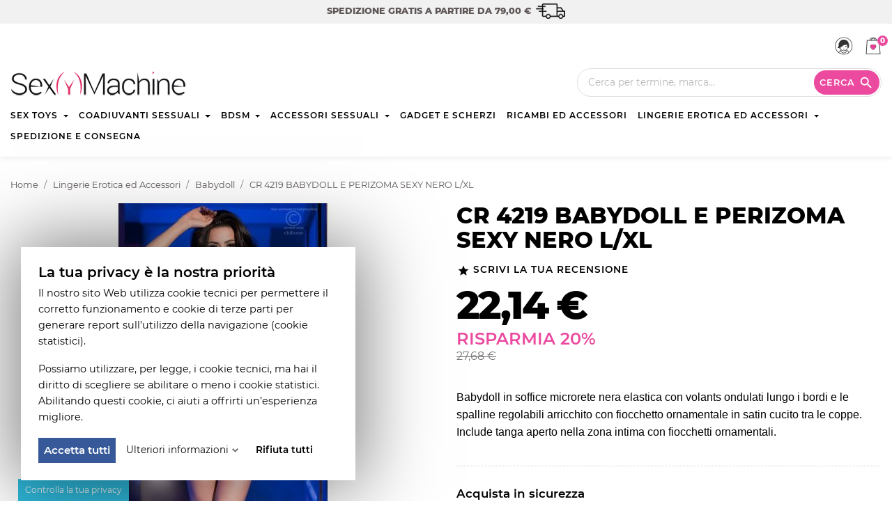

--- FILE ---
content_type: text/html; charset=utf-8
request_url: https://www.sexymachine.it/babydoll/cr-4219-l-xl-black-babydoll-string.html
body_size: 24933
content:
<!doctype html>
<html lang="it">

  <head>
    
      
  <meta charset="utf-8">


  <meta http-equiv="x-ua-compatible" content="ie=edge">



  <link rel="canonical" href="https://www.sexymachine.it/babydoll/cr-4219-l-xl-black-babydoll-string.html">

  <title>CR 4219 BABYDOLL E PERIZOMA SEXY NERO L/XL | Sexy Machine</title>
  <meta name="description" content="Babydoll in soffice microrete nera elastica con volants ondulati lungo i bordi e le spalline regolabili arricchito con fiocchetto ornamentale in satin cucito tra le coppe. Include tanga aperto nella zona intima con fiocchetti ornamentali.">
  <meta name="keywords" content="">
      
          <link rel="alternate" href="https://www.sexymachine.it/babydoll/cr-4219-l-xl-black-babydoll-string.html" hreflang="it">
      



  <meta name="viewport" content="width=device-width, initial-scale=1">



  <link rel="icon" type="image/vnd.microsoft.icon" href="/img/favicon.ico?1651246363">
  <link rel="shortcut icon" type="image/x-icon" href="/img/favicon.ico?1651246363">



    <link rel="stylesheet" href="/modules/ps_checkout/views/css/payments.css?version=2.21.0" type="text/css" media="all">
  <link rel="stylesheet" href="https://www.sexymachine.it/themes/aqua/assets/cache/theme-7b9ddc56.css" type="text/css" media="all">

  <style>
    @font-face {
      font-family: 'Montserrat';
      font-style: normal;
      font-weight: 400;
      font-display: swap;
      src: url(https://fonts.gstatic.com/s/montserrat/v15/JTUSjIg1_i6t8kCHKm459Wlhyw.woff2) format('woff2');
      unicode-range: U+0000-00FF, U+0131, U+0152-0153, U+02BB-02BC, U+02C6, U+02DA, U+02DC, U+2000-206F, U+2074, U+20AC, U+2122, U+2191, U+2193, U+2212, U+2215, U+FEFF, U+FFFD;
    }
	@font-face {
      font-family: 'Montserrat';
      font-style: normal;
      font-weight: 600;
      font-display: swap;
      src: url(https://fonts.gstatic.com/s/montserrat/v15/JTURjIg1_i6t8kCHKm45_bZF3gnD_g.woff2) format('woff2');
      unicode-range: U+0000-00FF, U+0131, U+0152-0153, U+02BB-02BC, U+02C6, U+02DA, U+02DC, U+2000-206F, U+2074, U+20AC, U+2122, U+2191, U+2193, U+2212, U+2215, U+FEFF, U+FFFD;
    }
	@font-face {
      font-family: 'Montserrat';
      font-style: normal;
      font-weight: 800;
      font-display: swap;
      src: url(https://fonts.gstatic.com/s/montserrat/v15/JTURjIg1_i6t8kCHKm45_c5H3gnD_g.woff2) format('woff2');
      unicode-range: U+0000-00FF, U+0131, U+0152-0153, U+02BB-02BC, U+02C6, U+02DA, U+02DC, U+2000-206F, U+2074, U+20AC, U+2122, U+2191, U+2193, U+2212, U+2215, U+FEFF, U+FFFD;
    }
  </style>



  

  <script type="text/javascript">
        var gdprSettings = {"gdprEnabledModules":{"ps_currencyselector":false,"ps_languageselector":false,"ps_shoppingcart":true,"ps_googleanalytics":false,"ps_legalcompliance":false},"gdprCookieStoreUrl":"https:\/\/www.sexymachine.it\/module\/gdprpro\/storecookie","newsletterConsentText":"&lt;p&gt;&lt;span class=&quot;custom-checkbox&quot;&gt;&lt;span&gt;&lt;br \/&gt;&lt;\/span&gt;&lt;\/span&gt;&lt;span class=&quot;custom-checkbox&quot;&gt;&lt;span&gt;&lt;\/span&gt;&lt;\/span&gt;&lt;span class=&quot;custom-checkbox&quot;&gt;&lt;span&gt;&lt;\/span&gt;&lt;\/span&gt;&lt;\/p&gt;","checkAllByDefault":false,"under18AlertText":"Devi avere 18 anni per visitare questo sito","closeModalOnlyWithButtons":true,"showWindow":true,"isBot":true,"doNotTrackCompliance":false,"reloadAfterSave":false,"reloadAfterAcceptAll":false,"scrollLock":false,"acceptByScroll":false};
        var prestashop = {"cart":{"products":[],"totals":{"total":{"type":"total","label":"Totale","amount":0,"value":"0,00\u00a0\u20ac"},"total_including_tax":{"type":"total","label":"Totale (IVA incl.)","amount":0,"value":"0,00\u00a0\u20ac"},"total_excluding_tax":{"type":"total","label":"Totale (IVA escl.)","amount":0,"value":"0,00\u00a0\u20ac"}},"subtotals":{"products":{"type":"products","label":"Totale parziale","amount":0,"value":"0,00\u00a0\u20ac"},"discounts":null,"shipping":{"type":"shipping","label":"Spedizione","amount":0,"value":"Gratis"},"tax":{"type":"tax","label":"Iva inclusa","amount":0,"value":"0,00\u00a0\u20ac"}},"products_count":0,"summary_string":"0 articoli","vouchers":{"allowed":0,"added":[]},"discounts":[],"minimalPurchase":0,"minimalPurchaseRequired":""},"currency":{"name":"Euro","iso_code":"EUR","iso_code_num":"978","sign":"\u20ac"},"customer":{"lastname":null,"firstname":null,"email":null,"birthday":null,"newsletter":null,"newsletter_date_add":null,"optin":null,"website":null,"company":null,"siret":null,"ape":null,"is_logged":false,"gender":{"type":null,"name":null},"addresses":[]},"language":{"name":"Italiano","iso_code":"it","locale":"it-IT","language_code":"it","is_rtl":"0","date_format_lite":"d\/m\/Y","date_format_full":"d\/m\/Y H:i:s","id":1},"page":{"title":"","canonical":null,"meta":{"title":"CR 4219 BABYDOLL E PERIZOMA SEXY NERO L\/XL","description":"Babydoll in soffice microrete nera elastica con volants ondulati lungo i bordi e le spalline regolabili arricchito con fiocchetto ornamentale in satin cucito tra le coppe. Include tanga aperto nella zona intima con fiocchetti ornamentali.","keywords":"","robots":"index"},"page_name":"product","body_classes":{"lang-it":true,"lang-rtl":false,"country-US":true,"currency-EUR":true,"layout-full-width":true,"page-product":true,"tax-display-disabled":true,"product-id-59146":true,"product-CR 4219 BABYDOLL E PERIZOMA SEXY NERO L\/XL":true,"product-id-category-533":true,"product-id-manufacturer-8905":true,"product-id-supplier-0":true,"product-available-for-order":true},"admin_notifications":[]},"shop":{"name":"Sexy Machine","logo":"\/img\/sexy-machine-logo-1611312799.jpg","stores_icon":"\/img\/logo_stores.png","favicon":"\/img\/favicon.ico"},"urls":{"base_url":"https:\/\/www.sexymachine.it\/","current_url":"https:\/\/www.sexymachine.it\/babydoll\/cr-4219-l-xl-black-babydoll-string.html","shop_domain_url":"https:\/\/www.sexymachine.it","img_ps_url":"https:\/\/www.sexymachine.it\/img\/","img_cat_url":"https:\/\/www.sexymachine.it\/img\/c\/","img_lang_url":"https:\/\/www.sexymachine.it\/img\/l\/","img_prod_url":"https:\/\/www.sexymachine.it\/img\/p\/","img_manu_url":"https:\/\/www.sexymachine.it\/img\/m\/","img_sup_url":"https:\/\/www.sexymachine.it\/img\/su\/","img_ship_url":"https:\/\/www.sexymachine.it\/img\/s\/","img_store_url":"https:\/\/www.sexymachine.it\/img\/st\/","img_col_url":"https:\/\/www.sexymachine.it\/img\/co\/","img_url":"https:\/\/www.sexymachine.it\/themes\/aqua\/assets\/img\/","css_url":"https:\/\/www.sexymachine.it\/themes\/aqua\/assets\/css\/","js_url":"https:\/\/www.sexymachine.it\/themes\/aqua\/assets\/js\/","pic_url":"https:\/\/www.sexymachine.it\/upload\/","pages":{"address":"https:\/\/www.sexymachine.it\/indirizzo","addresses":"https:\/\/www.sexymachine.it\/indirizzi","authentication":"https:\/\/www.sexymachine.it\/login","cart":"https:\/\/www.sexymachine.it\/carrello","category":"https:\/\/www.sexymachine.it\/index.php?controller=category","cms":"https:\/\/www.sexymachine.it\/index.php?controller=cms","contact":"https:\/\/www.sexymachine.it\/contattaci","discount":"https:\/\/www.sexymachine.it\/buoni-sconto","guest_tracking":"https:\/\/www.sexymachine.it\/tracciatura-ospite","history":"https:\/\/www.sexymachine.it\/cronologia-ordini","identity":"https:\/\/www.sexymachine.it\/dati-personali","index":"https:\/\/www.sexymachine.it\/","my_account":"https:\/\/www.sexymachine.it\/account","order_confirmation":"https:\/\/www.sexymachine.it\/conferma-ordine","order_detail":"https:\/\/www.sexymachine.it\/index.php?controller=order-detail","order_follow":"https:\/\/www.sexymachine.it\/segui-ordine","order":"https:\/\/www.sexymachine.it\/ordine","order_return":"https:\/\/www.sexymachine.it\/index.php?controller=order-return","order_slip":"https:\/\/www.sexymachine.it\/buono-ordine","pagenotfound":"https:\/\/www.sexymachine.it\/pagina-non-trovata","password":"https:\/\/www.sexymachine.it\/recupero-password","pdf_invoice":"https:\/\/www.sexymachine.it\/index.php?controller=pdf-invoice","pdf_order_return":"https:\/\/www.sexymachine.it\/index.php?controller=pdf-order-return","pdf_order_slip":"https:\/\/www.sexymachine.it\/index.php?controller=pdf-order-slip","prices_drop":"https:\/\/www.sexymachine.it\/offerte","product":"https:\/\/www.sexymachine.it\/index.php?controller=product","search":"https:\/\/www.sexymachine.it\/ricerca","sitemap":"https:\/\/www.sexymachine.it\/mappa-sito","stores":"https:\/\/www.sexymachine.it\/negozi","supplier":"https:\/\/www.sexymachine.it\/index.php?controller=supplier","register":"https:\/\/www.sexymachine.it\/login?create_account=1","order_login":"https:\/\/www.sexymachine.it\/ordine?login=1"},"alternative_langs":{"it":"https:\/\/www.sexymachine.it\/babydoll\/cr-4219-l-xl-black-babydoll-string.html"},"theme_assets":"\/themes\/aqua\/assets\/","actions":{"logout":"https:\/\/www.sexymachine.it\/?mylogout="},"no_picture_image":{"bySize":{"small_default":{"url":"https:\/\/www.sexymachine.it\/img\/p\/it-default-small_default.jpg","width":98,"height":98},"cart_default":{"url":"https:\/\/www.sexymachine.it\/img\/p\/it-default-cart_default.jpg","width":125,"height":125},"home_default":{"url":"https:\/\/www.sexymachine.it\/img\/p\/it-default-home_default.jpg","width":270,"height":270},"medium_default":{"url":"https:\/\/www.sexymachine.it\/img\/p\/it-default-medium_default.jpg","width":450,"height":450},"large_default":{"url":"https:\/\/www.sexymachine.it\/img\/p\/it-default-large_default.jpg","width":800,"height":800}},"small":{"url":"https:\/\/www.sexymachine.it\/img\/p\/it-default-small_default.jpg","width":98,"height":98},"medium":{"url":"https:\/\/www.sexymachine.it\/img\/p\/it-default-home_default.jpg","width":270,"height":270},"large":{"url":"https:\/\/www.sexymachine.it\/img\/p\/it-default-large_default.jpg","width":800,"height":800},"legend":""}},"configuration":{"display_taxes_label":false,"display_prices_tax_incl":true,"is_catalog":false,"show_prices":true,"opt_in":{"partner":false},"quantity_discount":{"type":"discount","label":"Sconto"},"voucher_enabled":0,"return_enabled":0},"field_required":[],"breadcrumb":{"links":[{"title":"Home","url":"https:\/\/www.sexymachine.it\/"},{"title":"Lingerie Erotica ed Accessori","url":"https:\/\/www.sexymachine.it\/lingerie-erotica-ed-accessori\/"},{"title":"Babydoll","url":"https:\/\/www.sexymachine.it\/lingerie-erotica-ed-accessori\/babydoll\/"},{"title":"CR 4219 BABYDOLL E PERIZOMA SEXY NERO L\/XL","url":"https:\/\/www.sexymachine.it\/babydoll\/cr-4219-l-xl-black-babydoll-string.html"}],"count":4},"link":{"protocol_link":"https:\/\/","protocol_content":"https:\/\/"},"time":1767167692,"static_token":"c898587d524afc5af181c0a0ec29e61f","token":"3b45b98654cd4f70953701f86ea1a8fd"};
        var psemailsubscription_subscription = "https:\/\/www.sexymachine.it\/module\/ps_emailsubscription\/subscription";
        var psr_icon_color = "#EB4A9F";
      </script>



  <!-- emarketing start -->





<!-- emarketing end -->  <link rel="prefetch" href="https://www.paypal.com/sdk/js?components=marks,funding-eligibility&amp;client-id=AXjYFXWyb4xJCErTUDiFkzL0Ulnn-bMm4fal4G-1nQXQ1ZQxp06fOuE7naKUXGkq2TZpYSiI9xXbs4eo&amp;merchant-id=S2R7XK2S273QQ&amp;currency=EUR&amp;intent=capture&amp;commit=false&amp;vault=false&amp;integration-date=2020-07-30&amp;disable-funding=bancontact,eps,giropay,ideal,mybank,p24,paylater,sofort" as="script">
<!-- module psproductcountdown start -->
<script type="text/javascript">
        var pspc_labels = ['days', 'hours', 'minutes', 'seconds'];
    var pspc_labels_lang = {
        'days': 'giorni',
        'hours': 'ore',
        'minutes': 'minuti',
        'seconds': 'secondi'
    };
        var pspc_show_weeks = 0;
    var pspc_psv = 1.7;
</script>
<!-- module psproductcountdown end -->



	
  <meta property="og:type" content="product">
  <meta property="og:url" content="https://www.sexymachine.it/babydoll/cr-4219-l-xl-black-babydoll-string.html">
  <meta property="og:title" content="CR 4219 BABYDOLL E PERIZOMA SEXY NERO L/XL">
  <meta property="og:site_name" content="Sexy Machine">
  <meta property="og:description" content="Babydoll in soffice microrete nera elastica con volants ondulati lungo i bordi e le spalline regolabili arricchito con fiocchetto ornamentale in satin cucito tra le coppe. Include tanga aperto nella zona intima con fiocchetti ornamentali.">
      <meta property="product:pretax_price:amount" content="22.14">
    <meta property="product:pretax_price:currency" content="EUR">
    <meta property="product:price:amount" content="22.14">
    <meta property="product:price:currency" content="EUR">
      <meta property="product:weight:value" content="0.150000">
  <meta property="product:weight:units" content="kg">
      
  </head>
    <body id="product" class="lang-it country-us currency-eur layout-full-width page-product tax-display-disabled product-id-59146 product-cr-4219-babydoll-e-perizoma-sexy-nero-l-xl product-id-category-533 product-id-manufacturer-8905 product-id-supplier-0 product-available-for-order ps-currencyselector-off ps-languageselector-off ps-shoppingcart-off ps-googleanalytics-off ps-legalcompliance-off free-shipping-enabled">

    
      
    

    <main>
      
              

      <header id="header">
        
          
     
    <div id="cart-free-shipping">
              <span class="spend-info">
		  <strong>Spedizione gratis a partire da 79,00 €</strong>
        </span>
          </div>
   


  <div class="header-banner">
    
  </div>



  <nav class="header-nav">
    <div class="container">
      <div class="row">
                  <div>
            <div class="col-md-5 col-xs-12">
              
            </div>
            <div class="col-md-7 right-nav">
              <div id="_desktop_user_info">
  <div class="user-info">
          <a
        class="account"
		href="https://www.sexymachine.it/account"
        title="Accedi al tuo account cliente"
        rel="nofollow"
      >
        <span class="sr-only">Accedi</span>
      </a>
      </div>
</div>
<div id="_desktop_cart">
  <div class="blockcart cart-preview inactive" data-refresh-url="//www.sexymachine.it/module/ps_shoppingcart/ajax">
    <div class="header">
              <span class="cart-products-count">0</span>
            
            
    </div>
  </div>
</div>

            </div>
          </div>
              </div>
    </div>
  </nav>



  <div class="header-top">
    <div class="container">
       <div class="row">
        <div class="col-xs-12" id="_desktop_logo">
		  <a class="shop-brand" href="https://www.sexymachine.it/">
            <img class="logo img-responsive" src="/img/sexy-machine-logo-1611312799.jpg" alt="Sexy Machine">
          </a>
                    <div id="search_widget" data-search-controller-url="//www.sexymachine.it/ricerca">
  <form method="get" action="//www.sexymachine.it/ricerca">
    <input type="hidden" name="controller" value="search">
    <input type="text" name="s" value="" placeholder="Cerca per termine, marca..." aria-label="Looking for a product?">
    <button type="submit" class="btn btn-primary">
      <span class="hidden-xs-down">Cerca</span>
      <i class="material-icons search">&#xE8B6;</i>
	</button>
  </form>
</div>

		</div>
        <div class="col-xs-12 position-static main-navigation">
          <div class="row">
            

<div class="navbar menu col-xs-12 js-top-menu position-static hidden-sm-down" id="_desktop_top_menu">
  
      
                  <nav class="navbar-nav" id="top-menu" data-depth="0">
		  <ul class="top-menu" data-depth="0">
            
                  
                      <li class="nav-item dropdown category" data-depth="0">
              <a
                                  class="nav-link dropdown-toggle"
                  href="#"
                  id="category-531"
                  data-toggle="dropdown"
                  aria-haspopup="true"
                  aria-expanded="false"
                  role="button"
                                data-depth="0"
              >
                Sex Toys
              </a>
              <div class="dropdown-menu" aria-labelledby="category-531" data-depth="0">
				                
      
                  <ul data-depth="1">
            
                  
                      <li class="nav-item dropdown category" data-depth="1">
              <a
                                  class="dropdown-item dropdown-submenu"
                  href="https://www.sexymachine.it/sex-toys/toys-anali/"
                                data-depth="1"
              >
                Toys Anali
              </a>
              <div class="" aria-labelledby="category-581" data-depth="1">
				                
      
                  <ul data-depth="2">
            
                  
                      <li class="nav-item category">
              <a
                class="dropdown-item"
                href="https://www.sexymachine.it/sex-toys/toys-anali/buttplugs/" data-depth="2"
                              >
                Buttplugs
              </a>
          
                  
                      <li class="nav-item category">
              <a
                class="dropdown-item"
                href="https://www.sexymachine.it/sex-toys/toys-anali/massaggiatori-prostata/" data-depth="2"
                              >
                Massaggiatori prostata
              </a>
          
                  
                      <li class="nav-item category">
              <a
                class="dropdown-item"
                href="https://www.sexymachine.it/sex-toys/toys-anali/docce-intime/" data-depth="2"
                              >
                Docce intime
              </a>
          
                  
                      <li class="nav-item category">
              <a
                class="dropdown-item"
                href="https://www.sexymachine.it/sex-toys/toys-anali/perline-anali/" data-depth="2"
                              >
                Perline Anali
              </a>
          
                      </ul>
            	  
		      </div>
              
          
                  
                      <li class="nav-item category">
              <a
                class="dropdown-item dropdown-submenu"
                href="https://www.sexymachine.it/sex-toys/bambole/" data-depth="1"
                              >
                Bambole
              </a>
          
                  
                      <li class="nav-item category">
              <a
                class="dropdown-item dropdown-submenu"
                href="https://www.sexymachine.it/sex-toys/stimolatori-del-clitoride/" data-depth="1"
                              >
                Stimolatori del clitoride
              </a>
          
                  
                      <li class="nav-item category">
              <a
                class="dropdown-item dropdown-submenu"
                href="https://www.sexymachine.it/sex-toys/strapon-toys/" data-depth="1"
                              >
                Strapon Toys
              </a>
          
                  
                      <li class="nav-item category">
              <a
                class="dropdown-item dropdown-submenu"
                href="https://www.sexymachine.it/sex-toys/masturbatori-maschili/" data-depth="1"
                              >
                Masturbatori Maschili
              </a>
          
                  
                      <li class="nav-item category">
              <a
                class="dropdown-item dropdown-submenu"
                href="https://www.sexymachine.it/sex-toys/geisha-balls-sfere/" data-depth="1"
                              >
                Geisha balls sfere
              </a>
          
                  
                      <li class="nav-item category">
              <a
                class="dropdown-item dropdown-submenu"
                href="https://www.sexymachine.it/sex-toys/massaggiatori-vaginali/" data-depth="1"
                              >
                Massaggiatori Vaginali
              </a>
          
                  
                      <li class="nav-item category">
              <a
                class="dropdown-item dropdown-submenu"
                href="https://www.sexymachine.it/sex-toys/ovuli-e-bullet/" data-depth="1"
                              >
                Ovuli e Bullet
              </a>
          
                  
                      <li class="nav-item category">
              <a
                class="dropdown-item dropdown-submenu"
                href="https://www.sexymachine.it/sex-toys/pompe/" data-depth="1"
                              >
                Pompe
              </a>
          
                  
                      <li class="nav-item category">
              <a
                class="dropdown-item dropdown-submenu"
                href="https://www.sexymachine.it/sex-toys/macchine-del-sesso/" data-depth="1"
                              >
                Macchine del sesso
              </a>
          
                  
                      <li class="nav-item category">
              <a
                class="dropdown-item dropdown-submenu"
                href="https://www.sexymachine.it/sex-toys/toys-da-dito/" data-depth="1"
                              >
                Toys da dito
              </a>
          
                  
                      <li class="nav-item dropdown category" data-depth="1">
              <a
                                  class="dropdown-item dropdown-submenu"
                  href="https://www.sexymachine.it/sex-toys/vibratori/"
                                data-depth="1"
              >
                Vibratori
              </a>
              <div class="" aria-labelledby="category-543" data-depth="1">
				                
      
                  <ul data-depth="2">
            
                  
                      <li class="nav-item category">
              <a
                class="dropdown-item"
                href="https://www.sexymachine.it/sex-toys/vibratori/vibratori-classici/" data-depth="2"
                              >
                Vibratori classici
              </a>
          
                  
                      <li class="nav-item category">
              <a
                class="dropdown-item"
                href="https://www.sexymachine.it/sex-toys/vibratori/vibratori-non-figurativi/" data-depth="2"
                              >
                Vibratori non figurativi
              </a>
          
                  
                      <li class="nav-item category">
              <a
                class="dropdown-item"
                href="https://www.sexymachine.it/sex-toys/vibratori/vibratori-realistici/" data-depth="2"
                              >
                Vibratori realistici
              </a>
          
                      </ul>
            	  
		      </div>
              
          
                  
                      <li class="nav-item category">
              <a
                class="dropdown-item dropdown-submenu"
                href="https://www.sexymachine.it/sex-toys/guaine-falliche-e-prolunghe/" data-depth="1"
                              >
                Guaine falliche e prolunghe
              </a>
          
                  
                      <li class="nav-item category">
              <a
                class="dropdown-item dropdown-submenu"
                href="https://www.sexymachine.it/sex-toys/anelli-fallici-e-guaine-aperte/" data-depth="1"
                              >
                Anelli fallici e guaine aperte
              </a>
          
                  
                      <li class="nav-item category">
              <a
                class="dropdown-item dropdown-submenu"
                href="https://www.sexymachine.it/sex-toys/kit-in-set/" data-depth="1"
                              >
                Kit in set
              </a>
          
                  
                      <li class="nav-item category">
              <a
                class="dropdown-item dropdown-submenu"
                href="https://www.sexymachine.it/sex-toys/peni-e-dildo/" data-depth="1"
                              >
                Peni e dildo
              </a>
          
                      </ul>
            	  
		      </div>
              
          
                  
                      <li class="nav-item dropdown category" data-depth="0">
              <a
                                  class="nav-link dropdown-toggle"
                  href="#"
                  id="category-568"
                  data-toggle="dropdown"
                  aria-haspopup="true"
                  aria-expanded="false"
                  role="button"
                                data-depth="0"
              >
                Coadiuvanti Sessuali
              </a>
              <div class="dropdown-menu" aria-labelledby="category-568" data-depth="0">
				                
      
                  <ul data-depth="1">
            
                  
                      <li class="nav-item category">
              <a
                class="dropdown-item dropdown-submenu"
                href="https://www.sexymachine.it/coadiuvanti-sessuali/bagno-e-relax/" data-depth="1"
                              >
                Bagno e Relax
              </a>
          
                  
                      <li class="nav-item category">
              <a
                class="dropdown-item dropdown-submenu"
                href="https://www.sexymachine.it/coadiuvanti-sessuali/igiene-intima/" data-depth="1"
                              >
                Igiene Intima
              </a>
          
                  
                      <li class="nav-item category">
              <a
                class="dropdown-item dropdown-submenu"
                href="https://www.sexymachine.it/coadiuvanti-sessuali/prodotti-ritardanti/" data-depth="1"
                              >
                Prodotti Ritardanti
              </a>
          
                  
                      <li class="nav-item category">
              <a
                class="dropdown-item dropdown-submenu"
                href="https://www.sexymachine.it/coadiuvanti-sessuali/candele-ed-oli-da-massaggio/" data-depth="1"
                              >
                Candele ed Oli da Massaggio
              </a>
          
                  
                      <li class="nav-item category">
              <a
                class="dropdown-item dropdown-submenu"
                href="https://www.sexymachine.it/coadiuvanti-sessuali/preservativi/" data-depth="1"
                              >
                Preservativi
              </a>
          
                  
                      <li class="nav-item category">
              <a
                class="dropdown-item dropdown-submenu"
                href="https://www.sexymachine.it/coadiuvanti-sessuali/detergenti-e-cura-toys/" data-depth="1"
                              >
                Detergenti e Cura Toys
              </a>
          
                  
                      <li class="nav-item category">
              <a
                class="dropdown-item dropdown-submenu"
                href="https://www.sexymachine.it/coadiuvanti-sessuali/stimolanti-ed-afrodisiaci/" data-depth="1"
                              >
                Stimolanti ed Afrodisiaci
              </a>
          
                  
                      <li class="nav-item dropdown category" data-depth="1">
              <a
                                  class="dropdown-item dropdown-submenu"
                  href="https://www.sexymachine.it/coadiuvanti-sessuali/lubrificanti/"
                                data-depth="1"
              >
                Lubrificanti
              </a>
              <div class="" aria-labelledby="category-510" data-depth="1">
				                
      
                  <ul data-depth="2">
            
                  
                      <li class="nav-item category">
              <a
                class="dropdown-item"
                href="https://www.sexymachine.it/coadiuvanti-sessuali/lubrificanti/lubrificanti-siliconici/" data-depth="2"
                              >
                Lubrificanti Siliconici
              </a>
          
                  
                      <li class="nav-item category">
              <a
                class="dropdown-item"
                href="https://www.sexymachine.it/coadiuvanti-sessuali/lubrificanti/lubrificanti-ibridi/" data-depth="2"
                              >
                Lubrificanti Ibridi
              </a>
          
                  
                      <li class="nav-item category">
              <a
                class="dropdown-item"
                href="https://www.sexymachine.it/coadiuvanti-sessuali/lubrificanti/lubrificanti-a-base-d-acqua/" data-depth="2"
                              >
                Lubrificanti a Base d&#039;Acqua
              </a>
          
                      </ul>
            	  
		      </div>
              
          
                  
                      <li class="nav-item category">
              <a
                class="dropdown-item dropdown-submenu"
                href="https://www.sexymachine.it/coadiuvanti-sessuali/body-paints-e-polveri/" data-depth="1"
                              >
                Body Paints e Polveri
              </a>
          
                  
                      <li class="nav-item category">
              <a
                class="dropdown-item dropdown-submenu"
                href="https://www.sexymachine.it/coadiuvanti-sessuali/rilassamento-anale/" data-depth="1"
                              >
                Rilassamento Anale
              </a>
          
                  
                      <li class="nav-item category">
              <a
                class="dropdown-item dropdown-submenu"
                href="https://www.sexymachine.it/coadiuvanti-sessuali/profumi/" data-depth="1"
                              >
                Profumi
              </a>
          
                  
                      <li class="nav-item category">
              <a
                class="dropdown-item dropdown-submenu"
                href="https://www.sexymachine.it/coadiuvanti-sessuali/set-coadiuvanti/" data-depth="1"
                              >
                Set (Coadiuvanti)
              </a>
          
                  
                      <li class="nav-item category">
              <a
                class="dropdown-item dropdown-submenu"
                href="https://www.sexymachine.it/coadiuvanti-sessuali/ingrandimento-del-pene/" data-depth="1"
                              >
                Ingrandimento del Pene
              </a>
          
                      </ul>
            	  
		      </div>
              
          
                  
                      <li class="nav-item dropdown category" data-depth="0">
              <a
                                  class="nav-link dropdown-toggle"
                  href="#"
                  id="category-539"
                  data-toggle="dropdown"
                  aria-haspopup="true"
                  aria-expanded="false"
                  role="button"
                                data-depth="0"
              >
                Bdsm
              </a>
              <div class="dropdown-menu" aria-labelledby="category-539" data-depth="0">
				                
      
                  <ul data-depth="1">
            
                  
                      <li class="nav-item category">
              <a
                class="dropdown-item dropdown-submenu"
                href="https://www.sexymachine.it/bdsm/piumini/" data-depth="1"
                              >
                Piumini
              </a>
          
                  
                      <li class="nav-item category">
              <a
                class="dropdown-item dropdown-submenu"
                href="https://www.sexymachine.it/bdsm/elettrosex/" data-depth="1"
                              >
                Elettrosex
              </a>
          
                  
                      <li class="nav-item category">
              <a
                class="dropdown-item dropdown-submenu"
                href="https://www.sexymachine.it/bdsm/dispositivi-medici/" data-depth="1"
                              >
                Dispositivi Medici
              </a>
          
                  
                      <li class="nav-item category">
              <a
                class="dropdown-item dropdown-submenu"
                href="https://www.sexymachine.it/bdsm/accessori-castita/" data-depth="1"
                              >
                Accessori / Castità
              </a>
          
                  
                      <li class="nav-item category">
              <a
                class="dropdown-item dropdown-submenu"
                href="https://www.sexymachine.it/bdsm/frustini-e-sculacciatori/" data-depth="1"
                              >
                Frustini e Sculacciatori
              </a>
          
                  
                      <li class="nav-item category">
              <a
                class="dropdown-item dropdown-submenu"
                href="https://www.sexymachine.it/bdsm/maschere-e-bende/" data-depth="1"
                              >
                Maschere e Bende
              </a>
          
                  
                      <li class="nav-item category">
              <a
                class="dropdown-item dropdown-submenu"
                href="https://www.sexymachine.it/bdsm/morsetti-per-capezzoli/" data-depth="1"
                              >
                Morsetti per Capezzoli
              </a>
          
                  
                      <li class="nav-item category">
              <a
                class="dropdown-item dropdown-submenu"
                href="https://www.sexymachine.it/bdsm/collari-e-guinzagli/" data-depth="1"
                              >
                Collari e Guinzagli
              </a>
          
                  
                      <li class="nav-item category">
              <a
                class="dropdown-item dropdown-submenu"
                href="https://www.sexymachine.it/bdsm/bavagli/" data-depth="1"
                              >
                Bavagli
              </a>
          
                  
                      <li class="nav-item category">
              <a
                class="dropdown-item dropdown-submenu"
                href="https://www.sexymachine.it/bdsm/set-bdsm/" data-depth="1"
                              >
                Set (bdsm)
              </a>
          
                  
                      <li class="nav-item category">
              <a
                class="dropdown-item dropdown-submenu"
                href="https://www.sexymachine.it/bdsm/imbracature/" data-depth="1"
                              >
                Imbracature
              </a>
          
                  
                      <li class="nav-item category">
              <a
                class="dropdown-item dropdown-submenu"
                href="https://www.sexymachine.it/bdsm/manette-corde-nastri/" data-depth="1"
                              >
                Manette / Corde / Nastri
              </a>
          
                      </ul>
            	  
		      </div>
              
          
                  
                      <li class="nav-item dropdown category" data-depth="0">
              <a
                                  class="nav-link dropdown-toggle"
                  href="#"
                  id="category-556"
                  data-toggle="dropdown"
                  aria-haspopup="true"
                  aria-expanded="false"
                  role="button"
                                data-depth="0"
              >
                Accessori Sessuali
              </a>
              <div class="dropdown-menu" aria-labelledby="category-556" data-depth="0">
				                
      
                  <ul data-depth="1">
            
                  
                      <li class="nav-item category">
              <a
                class="dropdown-item dropdown-submenu"
                href="https://www.sexymachine.it/accessori-sessuali/accessori-gonfiabili/" data-depth="1"
                              >
                Accessori Gonfiabili
              </a>
          
                  
                      <li class="nav-item category">
              <a
                class="dropdown-item dropdown-submenu"
                href="https://www.sexymachine.it/accessori-sessuali/calchi-cloneboy/" data-depth="1"
                              >
                Calchi Cloneboy
              </a>
          
                  
                      <li class="nav-item category">
              <a
                class="dropdown-item dropdown-submenu"
                href="https://www.sexymachine.it/accessori-sessuali/teli-in-vinile/" data-depth="1"
                              >
                Teli in Vinile
              </a>
          
                  
                      <li class="nav-item category">
              <a
                class="dropdown-item dropdown-submenu"
                href="https://www.sexymachine.it/accessori-sessuali/altalene-e-sostegni/" data-depth="1"
                              >
                Altalene e Sostegni
              </a>
          
                  
                      <li class="nav-item category">
              <a
                class="dropdown-item dropdown-submenu"
                href="https://www.sexymachine.it/accessori-sessuali/pali-da-lap-dance/" data-depth="1"
                              >
                Pali da Lap Dance
              </a>
          
                      </ul>
            	  
		      </div>
              
          
                  
                      <li class="nav-item category">
              <a
                class="dropdown-item"
                href="https://www.sexymachine.it/gadget-e-scherzi/" data-depth="0"
                              >
                Gadget e Scherzi
              </a>
          
                  
                      <li class="nav-item category">
              <a
                class="dropdown-item"
                href="https://www.sexymachine.it/ricambi-ed-accessori/" data-depth="0"
                              >
                Ricambi ed Accessori
              </a>
          
                  
                      <li class="nav-item dropdown category" data-depth="0">
              <a
                                  class="nav-link dropdown-toggle"
                  href="#"
                  id="category-546"
                  data-toggle="dropdown"
                  aria-haspopup="true"
                  aria-expanded="false"
                  role="button"
                                data-depth="0"
              >
                Lingerie Erotica ed Accessori
              </a>
              <div class="dropdown-menu" aria-labelledby="category-546" data-depth="0">
				                
      
                  <ul data-depth="1">
            
                  
                      <li class="nav-item category">
              <a
                class="dropdown-item dropdown-submenu"
                href="https://www.sexymachine.it/lingerie-erotica-ed-accessori/babydoll/" data-depth="1"
                              >
                Babydoll
              </a>
          
                  
                      <li class="nav-item category">
              <a
                class="dropdown-item dropdown-submenu"
                href="https://www.sexymachine.it/lingerie-erotica-ed-accessori/body/" data-depth="1"
                              >
                Body
              </a>
          
                  
                      <li class="nav-item category">
              <a
                class="dropdown-item dropdown-submenu"
                href="https://www.sexymachine.it/lingerie-erotica-ed-accessori/catsuit/" data-depth="1"
                              >
                Catsuit
              </a>
          
                  
                      <li class="nav-item category">
              <a
                class="dropdown-item dropdown-submenu"
                href="https://www.sexymachine.it/lingerie-erotica-ed-accessori/accessori-erotici/" data-depth="1"
                              >
                Accessori Erotici
              </a>
          
                  
                      <li class="nav-item category">
              <a
                class="dropdown-item dropdown-submenu"
                href="https://www.sexymachine.it/lingerie-erotica-ed-accessori/corsetti/" data-depth="1"
                              >
                Corsetti
              </a>
          
                  
                      <li class="nav-item category">
              <a
                class="dropdown-item dropdown-submenu"
                href="https://www.sexymachine.it/lingerie-erotica-ed-accessori/costumi/" data-depth="1"
                              >
                Costumi
              </a>
          
                  
                      <li class="nav-item category">
              <a
                class="dropdown-item dropdown-submenu"
                href="https://www.sexymachine.it/lingerie-erotica-ed-accessori/perizomi/" data-depth="1"
                              >
                Perizomi
              </a>
          
                  
                      <li class="nav-item category">
              <a
                class="dropdown-item dropdown-submenu"
                href="https://www.sexymachine.it/lingerie-erotica-ed-accessori/calze/" data-depth="1"
                              >
                Calze
              </a>
          
                  
                      <li class="nav-item category">
              <a
                class="dropdown-item dropdown-submenu"
                href="https://www.sexymachine.it/lingerie-erotica-ed-accessori/gonne/" data-depth="1"
                              >
                Gonne
              </a>
          
                  
                      <li class="nav-item category">
              <a
                class="dropdown-item dropdown-submenu"
                href="https://www.sexymachine.it/lingerie-erotica-ed-accessori/set-completi-intimi/" data-depth="1"
                              >
                Set Completi Intimi
              </a>
          
                  
                      <li class="nav-item category">
              <a
                class="dropdown-item dropdown-submenu"
                href="https://www.sexymachine.it/lingerie-erotica-ed-accessori/abiti-chemise/" data-depth="1"
                              >
                Abiti / Chemise
              </a>
          
                  
                      <li class="nav-item category">
              <a
                class="dropdown-item dropdown-submenu"
                href="https://www.sexymachine.it/lingerie-erotica-ed-accessori/vestiti/" data-depth="1"
                              >
                Vestiti
              </a>
          
                  
                      <li class="nav-item category">
              <a
                class="dropdown-item dropdown-submenu"
                href="https://www.sexymachine.it/lingerie-erotica-ed-accessori/intimo-uomo/" data-depth="1"
                              >
                Intimo Uomo
              </a>
          
                      </ul>
            	  
		      </div>
              
          
                  
                      <li class="nav-item cms-page">
              <a
                class="dropdown-item"
                href="https://www.sexymachine.it/content/spedizione-e-consegna.html" data-depth="0"
                              >
                Spedizione e Consegna
              </a>
          
                        </ul>
        </nav>
            
  <div class="clearfix"></div>
</div>

          </div>
        </div>
      </div>
    </div>
  </div>
  

        
      </header>

      
        
<aside id="notifications">
  <div class="container">
    
    
    
      </div>
</aside>
      

      <div id="wrapper">
        
        <div class="container">
          
            <nav data-depth="4" class="breadcrumb hidden-sm-down">
  <ol    >
    
              
          <li      >
            <a   href="https://www.sexymachine.it/">
              <span  >Home</span>
            </a>
            <meta   content="1">
          </li>
        
              
          <li      >
            <a   href="https://www.sexymachine.it/lingerie-erotica-ed-accessori/">
              <span  >Lingerie Erotica ed Accessori</span>
            </a>
            <meta   content="2">
          </li>
        
              
          <li      >
            <a   href="https://www.sexymachine.it/lingerie-erotica-ed-accessori/babydoll/">
              <span  >Babydoll</span>
            </a>
            <meta   content="3">
          </li>
        
              
          <li      >
            <a   href="https://www.sexymachine.it/babydoll/cr-4219-l-xl-black-babydoll-string.html">
              <span  >CR 4219 BABYDOLL E PERIZOMA SEXY NERO L/XL</span>
            </a>
            <meta   content="4">
          </li>
        
          
  </ol>
</nav>
          
		  
		  		  
		                  
		    
            
  <div id="content-wrapper">
    
    

  <section id="main"    >
    <meta   content="https://www.sexymachine.it/babydoll/cr-4219-l-xl-black-babydoll-string.html">
    <div class="row">
      <div class="col-md-6">
        
          <section class="page-content" id="content">
            
              
                <ul class="product-flags">
                                      <li class="product-flag discount">-20%</li>
                                  </ul>
              

              
                <div class="images-container">
  
    <div class="product-cover">
              <img
          class="js-qv-product-cover"
                      src="https://www.sexymachine.it/11474-medium_default/cr-4219-l-xl-black-babydoll-string.jpg"
            width="450"
		    height="450"
                    alt="CR 4219 L/XL Black Babydoll + String"
          title="CR 4219 L/XL Black Babydoll + String"
           
        >
        <div class="layer hidden-sm-down" data-toggle="modal" data-target="#product-modal">
          <i class="material-icons zoom-in">&#xE8FF;</i>
        </div>
          </div>
  

    
    <div class="js-qv-mask mask">
      <ul class="product-images js-qv-product-images">
                  <li class="thumb-container">
            <img
              class="thumb js-thumb  selected "
              data-image-medium-src="https://www.sexymachine.it/11474-medium_default/cr-4219-l-xl-black-babydoll-string.jpg"
              data-image-large-src="https://www.sexymachine.it/11474-large_default/cr-4219-l-xl-black-babydoll-string.jpg"
              src="https://www.sexymachine.it/11474-home_default/cr-4219-l-xl-black-babydoll-string.jpg"
              alt="CR 4219 L/XL Black Babydoll + String"
              title="CR 4219 L/XL Black Babydoll + String"
              width="98"
              height="98"
               
            >
          </li>
                  <li class="thumb-container">
            <img
              class="thumb js-thumb "
              data-image-medium-src="https://www.sexymachine.it/11473-medium_default/cr-4219-l-xl-black-babydoll-string.jpg"
              data-image-large-src="https://www.sexymachine.it/11473-large_default/cr-4219-l-xl-black-babydoll-string.jpg"
              src="https://www.sexymachine.it/11473-home_default/cr-4219-l-xl-black-babydoll-string.jpg"
              alt="CR 4219 L/XL Black Babydoll + String"
              title="CR 4219 L/XL Black Babydoll + String"
              width="98"
              height="98"
               
            >
          </li>
                  <li class="thumb-container">
            <img
              class="thumb js-thumb "
              data-image-medium-src="https://www.sexymachine.it/11475-medium_default/cr-4219-l-xl-black-babydoll-string.jpg"
              data-image-large-src="https://www.sexymachine.it/11475-large_default/cr-4219-l-xl-black-babydoll-string.jpg"
              src="https://www.sexymachine.it/11475-home_default/cr-4219-l-xl-black-babydoll-string.jpg"
              alt="CR 4219 L/XL Black Babydoll + String"
              title="CR 4219 L/XL Black Babydoll + String"
              width="98"
              height="98"
               
            >
          </li>
                  <li class="thumb-container">
            <img
              class="thumb js-thumb "
              data-image-medium-src="https://www.sexymachine.it/11476-medium_default/cr-4219-l-xl-black-babydoll-string.jpg"
              data-image-large-src="https://www.sexymachine.it/11476-large_default/cr-4219-l-xl-black-babydoll-string.jpg"
              src="https://www.sexymachine.it/11476-home_default/cr-4219-l-xl-black-babydoll-string.jpg"
              alt="CR 4219 L/XL Black Babydoll + String"
              title="CR 4219 L/XL Black Babydoll + String"
              width="98"
              height="98"
               
            >
          </li>
              </ul>
    </div>
  
  </div>

              
              <div class="scroll-box-arrows">
                <i class="material-icons left">&#xE314;</i>
                <i class="material-icons right">&#xE315;</i>
              </div>

            
          </section>
        
        </div>
        <div class="col-md-6">
          
            
              <h1 class="h1"  >CR 4219 BABYDOLL E PERIZOMA SEXY NERO L/XL</h1>
            
          
          
          <div class="product-comments-additional-info">
            <button class="btn btn-comment post-product-comment">
        <i class="material-icons shopping-cart">star</i>
        Scrivi la tua recensione
      </button>
      </div>

          
          
              <div class="product-prices">
    

    
      <div
        class="product-price has-discount"
         
         
         
      >
        <meta   content="https://www.sexymachine.it/babydoll/cr-4219-l-xl-black-babydoll-string.html">
		<link   href="https://schema.org/OutOfStock"/>
        <meta   content="EUR">

        <div class="current-price">
          <span   content="22.14">22,14</span> <meta   content="EUR" />€

                      <br>
			              <span class="discount discount-percentage">Risparmia 20%</span>
                      
		    
              <div class="product-discount">
                
                <span class="regular-price">27,68 €</span>
              </div>
            
		  
		          </div>

        
                  
      </div>
    

    
          

    
          

    
          

    

    <div class="tax-shipping-delivery-label">
            
      
    </div>
  </div>
          

          <div class="product-information">
            
          
            
              <div id="product-description-short-59146" class="preview-description"  >
			    <p><p><span style="font-family:verdana, geneva, sans-serif;font-size:16px;text-align:justify;background-color:rgb(255,255,255);">Babydoll in soffice microrete nera elastica con volants ondulati lungo i bordi e le spalline regolabili arricchito con fiocchetto ornamentale in satin cucito tra le coppe. Include tanga aperto nella zona intima con fiocchetti ornamentali.</span></p></p>
			  </div>
            
            
                        
            
            
			  <div class="blockreassurance_product">
  <h2>Acquista in sicurezza</h2>
      <div style="cursor:pointer;" onclick="window.open('https://www.sexymachine.it/info/1-spedizione-e-consegna')">
      <span class="item-product">
                              <img class="svg invisible" src="/modules/blockreassurance/views/img//reassurance/pack2/gift.svg">
                  &nbsp;
      </span>
              <span class="block-title" style="color:#000000;">Consegna Gratuita sopra 79,00 €</span>
        <p style="color:#000000;">Oppure a soli 5,90 € per ordini inferiori</p>
          </div>
      <div style="cursor:pointer;" onclick="window.open('https://www.sexymachine.it/content/2-note-legali')">
      <span class="item-product">
                              <img class="svg invisible" src="/modules/blockreassurance/views/img//reassurance/pack2/satisfaction.svg">
                  &nbsp;
      </span>
              <span class="block-title" style="color:#000000;">Privacy totale con pacco anonimo</span>
        <p style="color:#000000;">Il pacco che riceverai sarà completamente anonimo e accuratamente sigillato.</p>
          </div>
      <div style="cursor:pointer;" onclick="window.open('https://www.sexymachine.it/content/5-pagamento-sicuro')">
      <span class="item-product">
                              <img class="svg invisible" src="/modules/blockreassurance/views/img//reassurance/pack2/creditcard.svg">
                  &nbsp;
      </span>
              <span class="block-title" style="color:#000000;">Pagamenti sicuri</span>
        <p style="color:#000000;">Con Carta di credito o ricaricabile, Paypal o Bonifico Bancario</p>
          </div>
  </div>

            

            
                        <div class="product-actions">
              
                <form action="https://www.sexymachine.it/carrello" method="post" id="add-to-cart-or-refresh">
                  <input type="hidden" name="token" value="c898587d524afc5af181c0a0ec29e61f">
                  <input type="hidden" name="id_product" value="59146" id="product_page_product_id">
                  <input type="hidden" name="id_customization" value="0" id="product_customization_id">

                  
                    <div class="product-variants">
  </div>
                  

                  
                                      

                  
                    <section class="product-discounts">
  </section>
                  

                  
                    <div class="product-add-to-cart">
        </div>
                  

                                    
                </form>
              
            </div>
                    </div>
        
          <div class="product-additional-info">
  <div class="ps_checkout payment-method-logo-block left">
  <div class="ps_checkout payment-method-logo-block-title">
    <img src="/modules/ps_checkout/views/img/lock_checkout.svg" alt="">
    Pagamenti sicuri al 100%
  </div>
            <div class="ps_checkout payment-method-logo w-fixed">
          <div class="wrapper"><img src="/modules/ps_checkout/views/img/paypal.svg" alt=""></div>
      </div>
                <div class="ps_checkout payment-method-logo w-fixed">
        <div class="wrapper"><img src="/modules/ps_checkout/views/img/visa.svg" alt=""></div>
      </div>
      <div class="ps_checkout payment-method-logo w-fixed">
        <div class="wrapper"><img src="/modules/ps_checkout/views/img/mastercard.svg" alt=""></div>
      </div>
      <div class="ps_checkout payment-method-logo w-fixed">
        <div class="wrapper"><img src="/modules/ps_checkout/views/img/amex.svg" alt=""></div>
      </div>
      </div>

      <div class="social-sharing">
      <span>Condividi</span>
      <ul>
                  <li class="facebook icon-gray"><a href="https://www.facebook.com/sharer.php?u=https%3A%2F%2Fwww.sexymachine.it%2Fbabydoll%2Fcr-4219-l-xl-black-babydoll-string.html" class="text-hide" title="Condividi" target="_blank">Condividi</a></li>
                  <li class="twitter icon-gray"><a href="https://twitter.com/intent/tweet?text=CR+4219+BABYDOLL+E+PERIZOMA+SEXY+NERO+L%2FXL https%3A%2F%2Fwww.sexymachine.it%2Fbabydoll%2Fcr-4219-l-xl-black-babydoll-string.html" class="text-hide" title="Twitta" target="_blank">Twitta</a></li>
                  <li class="pinterest icon-gray"><a href="https://www.pinterest.com/pin/create/button/?media=https%3A%2F%2Fwww.sexymachine.it%2F11474%2Fcr-4219-l-xl-black-babydoll-string.jpg&amp;url=https%3A%2F%2Fwww.sexymachine.it%2Fbabydoll%2Fcr-4219-l-xl-black-babydoll-string.html" class="text-hide" title="Pinterest" target="_blank">Pinterest</a></li>
              </ul>
    </div>
  
<div class="js-mailalert" data-url="//www.sexymachine.it/module/ps_emailalerts/actions?process=add">
			<input class="form-control" type="email" placeholder="mia@email.it"/><br />
	  <input type="hidden" value="59146"/>
  <input type="hidden" value="0"/>
      <div id="gdpr_consent" class="gdpr_module_70">
    <span class="custom-checkbox">
        <label class="psgdpr_consent_message">
            <input id="psgdpr_consent_checkbox_70" name="psgdpr_consent_checkbox" type="checkbox" value="1" class="psgdpr_consent_checkboxes_70">
            <span><i class="material-icons rtl-no-flip checkbox-checked psgdpr_consent_icon"></i></span>
            <span>Acconsento al trattamento dei dati personali ai sensi della legge n. 196/2003 e dell'art. 13 del Regolamento UE 2016/679. Per ulteriori informazioni, consulta l'<a href="https://www.sexymachine.it/info/7-informativa-privacy">informativa sui dati</a>.</span>        </label>
    </span>
</div>

<script type="text/javascript">
    var psgdpr_front_controller = "https://www.sexymachine.it/module/psgdpr/FrontAjaxGdpr";
    psgdpr_front_controller = psgdpr_front_controller.replace(/\amp;/g,'');
    var psgdpr_id_customer = "0";
    var psgdpr_customer_token = "da39a3ee5e6b4b0d3255bfef95601890afd80709";
    var psgdpr_id_guest = "0";
    var psgdpr_guest_token = "dfb8748058b3489e2663f0de3ce8ef6f45390075";

    document.addEventListener('DOMContentLoaded', function() {
        let psgdpr_id_module = "70";
        let parentForm = $('.gdpr_module_' + psgdpr_id_module).closest('form');

        let toggleFormActive = function() {
            let parentForm = $('.gdpr_module_' + psgdpr_id_module).closest('form');
            let checkbox = $('#psgdpr_consent_checkbox_' + psgdpr_id_module);
            let element = $('.gdpr_module_' + psgdpr_id_module);
            let iLoopLimit = 0;

            // by default forms submit will be disabled, only will enable if agreement checkbox is checked
            if (element.prop('checked') != true) {
                element.closest('form').find('[type="submit"]').attr('disabled', 'disabled');
            }
            $(document).on("change" ,'.psgdpr_consent_checkboxes_' + psgdpr_id_module, function() {
                if ($(this).prop('checked') == true) {
                    $(this).closest('form').find('[type="submit"]').removeAttr('disabled');
                } else {
                    $(this).closest('form').find('[type="submit"]').attr('disabled', 'disabled');
                }

            });
        }

        // Triggered on page loading
        toggleFormActive();

        $(document).on('submit', parentForm, function(event) {
            $.ajax({
                data: 'POST',
                url: psgdpr_front_controller,
                data: {
                    ajax: true,
                    action: 'AddLog',
                    id_customer: psgdpr_id_customer,
                    customer_token: psgdpr_customer_token,
                    id_guest: psgdpr_id_guest,
                    guest_token: psgdpr_guest_token,
                    id_module: psgdpr_id_module,
                },
                error: function (err) {
                    console.log(err);
                }
            });
        });
    });
</script>


      <a class="btn btn-primary" href="#" rel="nofollow" onclick="return addNotification();"><i class="material-icons">&#xE003;</i> Avvisami quando torna disponibile</a>
	<span style="display:none;"></span>
</div>
<div class="product-comments-additional-info">
            <button class="btn btn-comment post-product-comment">
        <i class="material-icons shopping-cart">star</i>
        Scrivi la tua recensione
      </button>
      </div>

</div>
        
      </div>
    </div>
    
   
    
    
      <div class="tabs">
        <ul class="nav nav-tabs" role="tablist">
                      <li class="nav-item">
              <a
                class="nav-link active"
                data-toggle="tab"
                href="#description"
                role="tab"
                aria-controls="description"
               aria-selected="true">Descrizione</a>
            </li>
                    
          <li class="nav-item">
            <a
              class="nav-link"
              data-toggle="tab"
              href="#product-details"
              role="tab"
              aria-controls="product-details"
              >Dettagli del prodotto
			</a>
          </li>
                              <li class="nav-item">
            <a
              class="nav-link"
              data-toggle="tab"
              href="#payment-page"
              role="tab"
              aria-controls="extra-payment-page">Metodi di Pagamento
            </a>
          </li>
          <li class="nav-item">
            <a
              class="nav-link"
              data-toggle="tab"
              href="#delivery-page"
              role="tab"
              aria-controls="extra-payment-page">Metodi di Spedizione
            </a>
          </li>
        </ul>

        <div class="tab-content" id="tab-content">
          <div class="tab-pane fade in active" id="description" role="tabpanel">
            
              <div class="product-description"><p><span style="font-family:verdana, geneva, sans-serif;font-size:16px;text-align:justify;background-color:#ffffff;">Babydoll in soffice microrete nera elastica con volants ondulati lungo i bordi e le spalline regolabili arricchito con fiocchetto ornamentale in satin cucito tra le coppe. Include tanga aperto nella zona intima </span><span style="font-family:verdana, geneva, sans-serif;font-size:16px;text-align:justify;background-color:#ffffff;">con fiocchetti ornamentali.</span></p></div>
            
          </div>

          
            <div class="tab-pane fade"
     id="product-details"
     data-product="{&quot;id_shop_default&quot;:&quot;1&quot;,&quot;id_manufacturer&quot;:&quot;8905&quot;,&quot;id_supplier&quot;:&quot;0&quot;,&quot;reference&quot;:&quot;CHILI00009&quot;,&quot;is_virtual&quot;:&quot;0&quot;,&quot;delivery_in_stock&quot;:&quot;&quot;,&quot;delivery_out_stock&quot;:&quot;&quot;,&quot;id_category_default&quot;:&quot;533&quot;,&quot;on_sale&quot;:&quot;0&quot;,&quot;online_only&quot;:&quot;0&quot;,&quot;ecotax&quot;:0,&quot;minimal_quantity&quot;:&quot;1&quot;,&quot;low_stock_threshold&quot;:null,&quot;low_stock_alert&quot;:&quot;0&quot;,&quot;price&quot;:&quot;22,14\u00a0\u20ac&quot;,&quot;unity&quot;:&quot;&quot;,&quot;unit_price_ratio&quot;:&quot;0.000000&quot;,&quot;additional_shipping_cost&quot;:&quot;0.00&quot;,&quot;customizable&quot;:&quot;0&quot;,&quot;text_fields&quot;:&quot;0&quot;,&quot;uploadable_files&quot;:&quot;0&quot;,&quot;redirect_type&quot;:&quot;301-category&quot;,&quot;id_type_redirected&quot;:&quot;0&quot;,&quot;available_for_order&quot;:&quot;1&quot;,&quot;available_date&quot;:&quot;0000-00-00&quot;,&quot;show_condition&quot;:&quot;0&quot;,&quot;condition&quot;:&quot;new&quot;,&quot;show_price&quot;:&quot;1&quot;,&quot;indexed&quot;:&quot;1&quot;,&quot;visibility&quot;:&quot;both&quot;,&quot;cache_default_attribute&quot;:&quot;0&quot;,&quot;advanced_stock_management&quot;:&quot;0&quot;,&quot;date_add&quot;:&quot;2021-01-19 19:09:04&quot;,&quot;date_upd&quot;:&quot;2025-12-30 01:42:32&quot;,&quot;pack_stock_type&quot;:&quot;3&quot;,&quot;meta_description&quot;:&quot;&quot;,&quot;meta_keywords&quot;:&quot;&quot;,&quot;meta_title&quot;:&quot;&quot;,&quot;link_rewrite&quot;:&quot;cr-4219-l-xl-black-babydoll-string&quot;,&quot;name&quot;:&quot;CR 4219 BABYDOLL E PERIZOMA SEXY NERO L\/XL&quot;,&quot;description&quot;:&quot;&lt;p&gt;&lt;span style=\&quot;font-family:verdana, geneva, sans-serif;font-size:16px;text-align:justify;background-color:#ffffff;\&quot;&gt;Babydoll in soffice microrete nera elastica con volants ondulati lungo i bordi e le spalline regolabili arricchito con fiocchetto ornamentale in satin cucito tra le coppe. Include tanga aperto nella zona intima\u00a0&lt;\/span&gt;&lt;span style=\&quot;font-family:verdana, geneva, sans-serif;font-size:16px;text-align:justify;background-color:#ffffff;\&quot;&gt;con fiocchetti ornamentali.&lt;\/span&gt;&lt;\/p&gt;&quot;,&quot;description_short&quot;:&quot;&lt;p&gt;&lt;span style=\&quot;font-family:verdana, geneva, sans-serif;font-size:16px;text-align:justify;background-color:rgb(255,255,255);\&quot;&gt;Babydoll in soffice microrete nera elastica con volants ondulati lungo i bordi e le spalline regolabili arricchito con fiocchetto ornamentale in satin cucito tra le coppe. Include tanga aperto nella zona intima con fiocchetti ornamentali.&lt;\/span&gt;&lt;\/p&gt;&quot;,&quot;available_now&quot;:&quot;&quot;,&quot;available_later&quot;:&quot;&quot;,&quot;id&quot;:59146,&quot;id_product&quot;:59146,&quot;out_of_stock&quot;:0,&quot;new&quot;:0,&quot;id_product_attribute&quot;:&quot;0&quot;,&quot;quantity_wanted&quot;:1,&quot;extraContent&quot;:[],&quot;allow_oosp&quot;:0,&quot;category&quot;:&quot;babydoll&quot;,&quot;category_name&quot;:&quot;Babydoll&quot;,&quot;link&quot;:&quot;https:\/\/www.sexymachine.it\/babydoll\/cr-4219-l-xl-black-babydoll-string.html&quot;,&quot;attribute_price&quot;:0,&quot;price_tax_exc&quot;:22.14,&quot;price_without_reduction&quot;:27.675,&quot;reduction&quot;:5.535,&quot;specific_prices&quot;:{&quot;id_specific_price&quot;:&quot;153719&quot;,&quot;id_specific_price_rule&quot;:&quot;1&quot;,&quot;id_cart&quot;:&quot;0&quot;,&quot;id_product&quot;:&quot;0&quot;,&quot;id_shop&quot;:&quot;1&quot;,&quot;id_shop_group&quot;:&quot;0&quot;,&quot;id_currency&quot;:&quot;0&quot;,&quot;id_country&quot;:&quot;0&quot;,&quot;id_group&quot;:&quot;0&quot;,&quot;id_customer&quot;:&quot;0&quot;,&quot;id_product_attribute&quot;:&quot;0&quot;,&quot;price&quot;:&quot;-1.000000&quot;,&quot;from_quantity&quot;:&quot;1&quot;,&quot;reduction&quot;:&quot;0.200000&quot;,&quot;reduction_tax&quot;:&quot;0&quot;,&quot;reduction_type&quot;:&quot;percentage&quot;,&quot;from&quot;:&quot;0000-00-00 00:00:00&quot;,&quot;to&quot;:&quot;0000-00-00 00:00:00&quot;,&quot;score&quot;:&quot;48&quot;},&quot;quantity&quot;:0,&quot;quantity_all_versions&quot;:0,&quot;id_image&quot;:&quot;it-default&quot;,&quot;features&quot;:[{&quot;name&quot;:&quot;Materiale&quot;,&quot;value&quot;:&quot;Poliestere&quot;,&quot;id_feature&quot;:&quot;1&quot;,&quot;position&quot;:&quot;0&quot;},{&quot;name&quot;:&quot;Colore&quot;,&quot;value&quot;:&quot;Nero&quot;,&quot;id_feature&quot;:&quot;2&quot;,&quot;position&quot;:&quot;1&quot;},{&quot;name&quot;:&quot;Taglia&quot;,&quot;value&quot;:&quot;L \/ XL&quot;,&quot;id_feature&quot;:&quot;3&quot;,&quot;position&quot;:&quot;2&quot;}],&quot;attachments&quot;:[],&quot;virtual&quot;:0,&quot;pack&quot;:0,&quot;packItems&quot;:[],&quot;nopackprice&quot;:0,&quot;customization_required&quot;:false,&quot;rate&quot;:0,&quot;tax_name&quot;:&quot;&quot;,&quot;ecotax_rate&quot;:0,&quot;unit_price&quot;:&quot;&quot;,&quot;customizations&quot;:{&quot;fields&quot;:[]},&quot;id_customization&quot;:0,&quot;is_customizable&quot;:false,&quot;show_quantities&quot;:false,&quot;quantity_label&quot;:&quot;Articolo&quot;,&quot;quantity_discounts&quot;:[],&quot;customer_group_discount&quot;:0,&quot;images&quot;:[{&quot;bySize&quot;:{&quot;small_default&quot;:{&quot;url&quot;:&quot;https:\/\/www.sexymachine.it\/11474-small_default\/cr-4219-l-xl-black-babydoll-string.jpg&quot;,&quot;width&quot;:98,&quot;height&quot;:98},&quot;cart_default&quot;:{&quot;url&quot;:&quot;https:\/\/www.sexymachine.it\/11474-cart_default\/cr-4219-l-xl-black-babydoll-string.jpg&quot;,&quot;width&quot;:125,&quot;height&quot;:125},&quot;home_default&quot;:{&quot;url&quot;:&quot;https:\/\/www.sexymachine.it\/11474-home_default\/cr-4219-l-xl-black-babydoll-string.jpg&quot;,&quot;width&quot;:270,&quot;height&quot;:270},&quot;medium_default&quot;:{&quot;url&quot;:&quot;https:\/\/www.sexymachine.it\/11474-medium_default\/cr-4219-l-xl-black-babydoll-string.jpg&quot;,&quot;width&quot;:450,&quot;height&quot;:450},&quot;large_default&quot;:{&quot;url&quot;:&quot;https:\/\/www.sexymachine.it\/11474-large_default\/cr-4219-l-xl-black-babydoll-string.jpg&quot;,&quot;width&quot;:800,&quot;height&quot;:800}},&quot;small&quot;:{&quot;url&quot;:&quot;https:\/\/www.sexymachine.it\/11474-small_default\/cr-4219-l-xl-black-babydoll-string.jpg&quot;,&quot;width&quot;:98,&quot;height&quot;:98},&quot;medium&quot;:{&quot;url&quot;:&quot;https:\/\/www.sexymachine.it\/11474-home_default\/cr-4219-l-xl-black-babydoll-string.jpg&quot;,&quot;width&quot;:270,&quot;height&quot;:270},&quot;large&quot;:{&quot;url&quot;:&quot;https:\/\/www.sexymachine.it\/11474-large_default\/cr-4219-l-xl-black-babydoll-string.jpg&quot;,&quot;width&quot;:800,&quot;height&quot;:800},&quot;legend&quot;:&quot;CR 4219 L\/XL Black Babydoll + String&quot;,&quot;cover&quot;:&quot;1&quot;,&quot;id_image&quot;:&quot;11474&quot;,&quot;position&quot;:&quot;1&quot;,&quot;associatedVariants&quot;:[]},{&quot;bySize&quot;:{&quot;small_default&quot;:{&quot;url&quot;:&quot;https:\/\/www.sexymachine.it\/11473-small_default\/cr-4219-l-xl-black-babydoll-string.jpg&quot;,&quot;width&quot;:98,&quot;height&quot;:98},&quot;cart_default&quot;:{&quot;url&quot;:&quot;https:\/\/www.sexymachine.it\/11473-cart_default\/cr-4219-l-xl-black-babydoll-string.jpg&quot;,&quot;width&quot;:125,&quot;height&quot;:125},&quot;home_default&quot;:{&quot;url&quot;:&quot;https:\/\/www.sexymachine.it\/11473-home_default\/cr-4219-l-xl-black-babydoll-string.jpg&quot;,&quot;width&quot;:270,&quot;height&quot;:270},&quot;medium_default&quot;:{&quot;url&quot;:&quot;https:\/\/www.sexymachine.it\/11473-medium_default\/cr-4219-l-xl-black-babydoll-string.jpg&quot;,&quot;width&quot;:450,&quot;height&quot;:450},&quot;large_default&quot;:{&quot;url&quot;:&quot;https:\/\/www.sexymachine.it\/11473-large_default\/cr-4219-l-xl-black-babydoll-string.jpg&quot;,&quot;width&quot;:800,&quot;height&quot;:800}},&quot;small&quot;:{&quot;url&quot;:&quot;https:\/\/www.sexymachine.it\/11473-small_default\/cr-4219-l-xl-black-babydoll-string.jpg&quot;,&quot;width&quot;:98,&quot;height&quot;:98},&quot;medium&quot;:{&quot;url&quot;:&quot;https:\/\/www.sexymachine.it\/11473-home_default\/cr-4219-l-xl-black-babydoll-string.jpg&quot;,&quot;width&quot;:270,&quot;height&quot;:270},&quot;large&quot;:{&quot;url&quot;:&quot;https:\/\/www.sexymachine.it\/11473-large_default\/cr-4219-l-xl-black-babydoll-string.jpg&quot;,&quot;width&quot;:800,&quot;height&quot;:800},&quot;legend&quot;:&quot;CR 4219 L\/XL Black Babydoll + String&quot;,&quot;cover&quot;:null,&quot;id_image&quot;:&quot;11473&quot;,&quot;position&quot;:&quot;2&quot;,&quot;associatedVariants&quot;:[]},{&quot;bySize&quot;:{&quot;small_default&quot;:{&quot;url&quot;:&quot;https:\/\/www.sexymachine.it\/11475-small_default\/cr-4219-l-xl-black-babydoll-string.jpg&quot;,&quot;width&quot;:98,&quot;height&quot;:98},&quot;cart_default&quot;:{&quot;url&quot;:&quot;https:\/\/www.sexymachine.it\/11475-cart_default\/cr-4219-l-xl-black-babydoll-string.jpg&quot;,&quot;width&quot;:125,&quot;height&quot;:125},&quot;home_default&quot;:{&quot;url&quot;:&quot;https:\/\/www.sexymachine.it\/11475-home_default\/cr-4219-l-xl-black-babydoll-string.jpg&quot;,&quot;width&quot;:270,&quot;height&quot;:270},&quot;medium_default&quot;:{&quot;url&quot;:&quot;https:\/\/www.sexymachine.it\/11475-medium_default\/cr-4219-l-xl-black-babydoll-string.jpg&quot;,&quot;width&quot;:450,&quot;height&quot;:450},&quot;large_default&quot;:{&quot;url&quot;:&quot;https:\/\/www.sexymachine.it\/11475-large_default\/cr-4219-l-xl-black-babydoll-string.jpg&quot;,&quot;width&quot;:800,&quot;height&quot;:800}},&quot;small&quot;:{&quot;url&quot;:&quot;https:\/\/www.sexymachine.it\/11475-small_default\/cr-4219-l-xl-black-babydoll-string.jpg&quot;,&quot;width&quot;:98,&quot;height&quot;:98},&quot;medium&quot;:{&quot;url&quot;:&quot;https:\/\/www.sexymachine.it\/11475-home_default\/cr-4219-l-xl-black-babydoll-string.jpg&quot;,&quot;width&quot;:270,&quot;height&quot;:270},&quot;large&quot;:{&quot;url&quot;:&quot;https:\/\/www.sexymachine.it\/11475-large_default\/cr-4219-l-xl-black-babydoll-string.jpg&quot;,&quot;width&quot;:800,&quot;height&quot;:800},&quot;legend&quot;:&quot;CR 4219 L\/XL Black Babydoll + String&quot;,&quot;cover&quot;:null,&quot;id_image&quot;:&quot;11475&quot;,&quot;position&quot;:&quot;3&quot;,&quot;associatedVariants&quot;:[]},{&quot;bySize&quot;:{&quot;small_default&quot;:{&quot;url&quot;:&quot;https:\/\/www.sexymachine.it\/11476-small_default\/cr-4219-l-xl-black-babydoll-string.jpg&quot;,&quot;width&quot;:98,&quot;height&quot;:98},&quot;cart_default&quot;:{&quot;url&quot;:&quot;https:\/\/www.sexymachine.it\/11476-cart_default\/cr-4219-l-xl-black-babydoll-string.jpg&quot;,&quot;width&quot;:125,&quot;height&quot;:125},&quot;home_default&quot;:{&quot;url&quot;:&quot;https:\/\/www.sexymachine.it\/11476-home_default\/cr-4219-l-xl-black-babydoll-string.jpg&quot;,&quot;width&quot;:270,&quot;height&quot;:270},&quot;medium_default&quot;:{&quot;url&quot;:&quot;https:\/\/www.sexymachine.it\/11476-medium_default\/cr-4219-l-xl-black-babydoll-string.jpg&quot;,&quot;width&quot;:450,&quot;height&quot;:450},&quot;large_default&quot;:{&quot;url&quot;:&quot;https:\/\/www.sexymachine.it\/11476-large_default\/cr-4219-l-xl-black-babydoll-string.jpg&quot;,&quot;width&quot;:800,&quot;height&quot;:800}},&quot;small&quot;:{&quot;url&quot;:&quot;https:\/\/www.sexymachine.it\/11476-small_default\/cr-4219-l-xl-black-babydoll-string.jpg&quot;,&quot;width&quot;:98,&quot;height&quot;:98},&quot;medium&quot;:{&quot;url&quot;:&quot;https:\/\/www.sexymachine.it\/11476-home_default\/cr-4219-l-xl-black-babydoll-string.jpg&quot;,&quot;width&quot;:270,&quot;height&quot;:270},&quot;large&quot;:{&quot;url&quot;:&quot;https:\/\/www.sexymachine.it\/11476-large_default\/cr-4219-l-xl-black-babydoll-string.jpg&quot;,&quot;width&quot;:800,&quot;height&quot;:800},&quot;legend&quot;:&quot;CR 4219 L\/XL Black Babydoll + String&quot;,&quot;cover&quot;:null,&quot;id_image&quot;:&quot;11476&quot;,&quot;position&quot;:&quot;4&quot;,&quot;associatedVariants&quot;:[]}],&quot;cover&quot;:{&quot;bySize&quot;:{&quot;small_default&quot;:{&quot;url&quot;:&quot;https:\/\/www.sexymachine.it\/11474-small_default\/cr-4219-l-xl-black-babydoll-string.jpg&quot;,&quot;width&quot;:98,&quot;height&quot;:98},&quot;cart_default&quot;:{&quot;url&quot;:&quot;https:\/\/www.sexymachine.it\/11474-cart_default\/cr-4219-l-xl-black-babydoll-string.jpg&quot;,&quot;width&quot;:125,&quot;height&quot;:125},&quot;home_default&quot;:{&quot;url&quot;:&quot;https:\/\/www.sexymachine.it\/11474-home_default\/cr-4219-l-xl-black-babydoll-string.jpg&quot;,&quot;width&quot;:270,&quot;height&quot;:270},&quot;medium_default&quot;:{&quot;url&quot;:&quot;https:\/\/www.sexymachine.it\/11474-medium_default\/cr-4219-l-xl-black-babydoll-string.jpg&quot;,&quot;width&quot;:450,&quot;height&quot;:450},&quot;large_default&quot;:{&quot;url&quot;:&quot;https:\/\/www.sexymachine.it\/11474-large_default\/cr-4219-l-xl-black-babydoll-string.jpg&quot;,&quot;width&quot;:800,&quot;height&quot;:800}},&quot;small&quot;:{&quot;url&quot;:&quot;https:\/\/www.sexymachine.it\/11474-small_default\/cr-4219-l-xl-black-babydoll-string.jpg&quot;,&quot;width&quot;:98,&quot;height&quot;:98},&quot;medium&quot;:{&quot;url&quot;:&quot;https:\/\/www.sexymachine.it\/11474-home_default\/cr-4219-l-xl-black-babydoll-string.jpg&quot;,&quot;width&quot;:270,&quot;height&quot;:270},&quot;large&quot;:{&quot;url&quot;:&quot;https:\/\/www.sexymachine.it\/11474-large_default\/cr-4219-l-xl-black-babydoll-string.jpg&quot;,&quot;width&quot;:800,&quot;height&quot;:800},&quot;legend&quot;:&quot;CR 4219 L\/XL Black Babydoll + String&quot;,&quot;cover&quot;:&quot;1&quot;,&quot;id_image&quot;:&quot;11474&quot;,&quot;position&quot;:&quot;1&quot;,&quot;associatedVariants&quot;:[]},&quot;has_discount&quot;:true,&quot;discount_type&quot;:&quot;percentage&quot;,&quot;discount_percentage&quot;:&quot;-20%&quot;,&quot;discount_percentage_absolute&quot;:&quot;20%&quot;,&quot;discount_amount&quot;:&quot;5,54\u00a0\u20ac&quot;,&quot;discount_amount_to_display&quot;:&quot;-5,54\u00a0\u20ac&quot;,&quot;price_amount&quot;:22.14,&quot;unit_price_full&quot;:&quot;&quot;,&quot;show_availability&quot;:true,&quot;availability_message&quot;:&quot;Non disponibile&quot;,&quot;availability_date&quot;:null,&quot;availability&quot;:&quot;unavailable&quot;}"
     role="tabpanel"
  >
  
  <div class="col-md-3">
    <div class="product-details">
              
                                  <div class="product-manufacturer"      >
                                          <label class="label">Marca:</label>
                      <span  >
                        <a href="https://www.sexymachine.it/manufacturer/chilirose.html">Chilirose</a>
                      </span>
                                      </div>
                                
              
              <div class="product-other-informations">
                
                
                                      <div class="product-ean">
                      <label class="label">EAN-13:</label>
                      <span  >5902018029699</span>
                    </div>
                                  
                
                
                                      <div class="product-reference">
                      <label class="label">Riferimento:</label>
                      <span  >CHILI00009</span>
                    </div>
                                  
                
                
                                  
                
                
                                  
  
              </div>
            </div>
  </div>
  
  <div class="col-md-9">
    
      <div class="product-out-of-stock">
        
      </div>
    

    
              <section class="product-features">
          <h3 class="h5 text-uppercase">Scheda del prodotto</h3>
          <dl class="data-sheet">
                          <dt class="name">Materiale</dt>
              <dd class="value">Poliestere</dd>
                          <dt class="name">Colore</dt>
              <dd class="value">Nero</dd>
                          <dt class="name">Taglia</dt>
              <dd class="value">L / XL</dd>
                      </dl>
        </section>
          

        
          

    
          
  </div>
</div>
          

          
                      
         
                    
          
            <div class="tab-pane fade in" id="payment-page" role="tabpanel">
              <section class="helpful-pages">
                <div class="page-content"></div>
              </section>
            </div>
          
          
          
            <div class="tab-pane fade in" id="delivery-page" role="tabpanel">
              <section class="helpful-pages">
                <div class="page-content"></div>
              </section>
            </div>
          

        </div>  
      </div>
    
    
    
          

    
      <section class="featured-products clearfix swiper-container">
  <h2 class="products-section-title">
          16 altri prodotti nella stessa categoria:
      </h2>
  <div class="products swiper-wrapper">
      
  <div class=" swiper-slide "      >
    <meta   content="0" />
    <article class="product-miniature js-product-miniature" data-id-product="65055" data-id-product-attribute="0">
      
      <meta   content="OBSES01420">
	  <meta   content=" Babydoll morbido ed elastico può essere regolato su diverse taglie, coppe imbottite con ferretto, perfette per donne dal seno grande. Cinghie con regolazione – possibilità di cambiare la lunghezza. Bellissimo ciondolo decorativo tra i seni. Il set include babydoll e perizoma. ">
      
      <div class="thumbnail-container">
        
                      <a href="https://www.sexymachine.it/babydoll/amallie-chemise-thong-s-m.html" class="thumbnail product-thumbnail">
              <img
                loading= "lazy"
				src = "https://www.sexymachine.it/16196-home_default/amallie-chemise-thong-s-m.jpg"
			    width="270"
				height="270"
				alt = "BABYDOLL E PERIZOMA AMALLIE..."
                data-full-size-image-url = "https://www.sexymachine.it/16196-large_default/amallie-chemise-thong-s-m.jpg"
              >
            </a>
                  
      
        
          <ul class="product-flags">
                          <li class="product-flag discount">-20%</li>
                                      <li class="discount-percentage">Sconti <span>20%</span></li>
                      </ul>
        

        <div class="product-description">
          
            <h3 class="h3 product-title"><a href="https://www.sexymachine.it/babydoll/amallie-chemise-thong-s-m.html">BABYDOLL E PERIZOMA AMALLIE NERO S/M</a></h3>
          
          
                      
              <div class="product-manufacturer">
			    <a href="https://www.sexymachine.it/manufacturer/obsessive.html" title="Vedi tutti i prodotti di Obsessive">
                  Obsessive
                </a>
              </div>
			
		            
		  
            <div class="product-list-reviews" data-id="65055" data-url="https://www.sexymachine.it/module/productcomments/CommentGrade">
  <div class="grade-stars small-stars"></div>
  <div class="comments-nb"></div>
</div>


          
		  
          
                          <div class="product-price-and-shipping">
                          
                
                
                                  <div class="hook-old-price">
                    
                    <span class="sr-only">Prezzo di listino</span>
                    <span class="regular-price">48,65 €</span>
                  </div>
                                
                <span class="sr-only">Prezzo</span>          
                
				<span class="price">38,92 €</span>

                
               

                			  
			                      <div class="clearfix atc_div">
                                          <a href="https://www.sexymachine.it/babydoll/amallie-chemise-thong-s-m.html" class="btn btn-primary btn-sm">
                        Avvisami quando disponibile
                      </a>
                                      </div>
                              </div>
               
                      
        </div>
      </div>
    </article>
  </div>

      
  <div class=" swiper-slide "      >
    <meta   content="1" />
    <article class="product-miniature js-product-miniature" data-id-product="75370" data-id-product-attribute="0">
      
      <meta   content="OBSES02085">
	  <meta   content=" La T-shirt Arrowel Black è un mix di delicate trasparenze e dettagli accattivanti. Numerose spalline sottolineano i pregi della figura e i ferretti del reggiseno mettono in mostra sensualmente il seno, conferendogli una forma perfetta. Le cinghie sulle cosce imitano le giarrettiere e ti...">
      
      <div class="thumbnail-container">
        
                      <a href="https://www.sexymachine.it/babydoll/arrowel-chemise-l-xl.html" class="thumbnail product-thumbnail">
              <img
                loading= "lazy"
				src = "https://www.sexymachine.it/51465-home_default/arrowel-chemise-l-xl.jpg"
			    width="270"
				height="270"
				alt = "Arrowel chemise L/XL"
                data-full-size-image-url = "https://www.sexymachine.it/51465-large_default/arrowel-chemise-l-xl.jpg"
              >
            </a>
                  
      
        
          <ul class="product-flags">
                          <li class="product-flag discount">-20%</li>
                                      <li class="discount-percentage">Sconti <span>20%</span></li>
                      </ul>
        

        <div class="product-description">
          
            <h3 class="h3 product-title"><a href="https://www.sexymachine.it/babydoll/arrowel-chemise-l-xl.html">ARROWEL OBSESSIVE CHEMISE SEXY NERA L/XL</a></h3>
          
          
                      
              <div class="product-manufacturer">
			    <a href="https://www.sexymachine.it/manufacturer/obsessive.html" title="Vedi tutti i prodotti di Obsessive">
                  Obsessive
                </a>
              </div>
			
		            
		  
            <div class="product-list-reviews" data-id="75370" data-url="https://www.sexymachine.it/module/productcomments/CommentGrade">
  <div class="grade-stars small-stars"></div>
  <div class="comments-nb"></div>
</div>


          
		  
          
                          <div class="product-price-and-shipping">
                          
                
                
                                  <div class="hook-old-price">
                    
                    <span class="sr-only">Prezzo di listino</span>
                    <span class="regular-price">49,82 €</span>
                  </div>
                                
                <span class="sr-only">Prezzo</span>          
                
				<span class="price">39,85 €</span>

                
               

                			  
			                      <div class="clearfix atc_div">
                                                                  <button class="add_to_cart btn btn-primary btn-sm" onclick="mytheme_productListCart.add($(this));">
                          Acquista
                        </button>
                        
                          <a class="quick-view btn btn-secondary btn-sm" href="#" data-link-action="quickview">
                            Anteprima
                          </a>
                        
                                                            </div>
                              </div>
               
                      
        </div>
      </div>
    </article>
  </div>

      
  <div class=" swiper-slide "      >
    <meta   content="2" />
    <article class="product-miniature js-product-miniature" data-id-product="62649" data-id-product-attribute="0">
      
      <meta   content="OBSES00690">
	  <meta   content=" Se stai cercando un babydoll erotico Imperia fa per te. ">
      
      <div class="thumbnail-container">
        
                      <a href="https://www.sexymachine.it/babydoll/imperia-chemise-thong-s-m.html" class="thumbnail product-thumbnail">
              <img
                loading= "lazy"
				src = "https://www.sexymachine.it/11693-home_default/imperia-chemise-thong-s-m.jpg"
			    width="270"
				height="270"
				alt = "Imperia chemise + thong S/M"
                data-full-size-image-url = "https://www.sexymachine.it/11693-large_default/imperia-chemise-thong-s-m.jpg"
              >
            </a>
                  
      
        
          <ul class="product-flags">
                          <li class="product-flag discount">-20%</li>
                                      <li class="discount-percentage">Sconti <span>20%</span></li>
                      </ul>
        

        <div class="product-description">
          
            <h3 class="h3 product-title"><a href="https://www.sexymachine.it/babydoll/imperia-chemise-thong-s-m.html">BABYDOLL E PERIZOMA EROTICO IMPERIA NERO S/M</a></h3>
          
          
                      
              <div class="product-manufacturer">
			    <a href="https://www.sexymachine.it/manufacturer/obsessive.html" title="Vedi tutti i prodotti di Obsessive">
                  Obsessive
                </a>
              </div>
			
		            
		  
            <div class="product-list-reviews" data-id="62649" data-url="https://www.sexymachine.it/module/productcomments/CommentGrade">
  <div class="grade-stars small-stars"></div>
  <div class="comments-nb"></div>
</div>


          
		  
          
                          <div class="product-price-and-shipping">
                          
                
                
                                  <div class="hook-old-price">
                    
                    <span class="sr-only">Prezzo di listino</span>
                    <span class="regular-price">35,70 €</span>
                  </div>
                                
                <span class="sr-only">Prezzo</span>          
                
				<span class="price">28,56 €</span>

                
               

                			  
			                      <div class="clearfix atc_div">
                                          <a href="https://www.sexymachine.it/babydoll/imperia-chemise-thong-s-m.html" class="btn btn-primary btn-sm">
                        Avvisami quando disponibile
                      </a>
                                      </div>
                              </div>
               
                      
        </div>
      </div>
    </article>
  </div>

      
  <div class=" swiper-slide "      >
    <meta   content="3" />
    <article class="product-miniature js-product-miniature" data-id-product="64914" data-id-product-attribute="0">
      
      <meta   content="OBSES01394">
	  <meta   content=" Babydoll nero con pizzo floreale delicato, cinturini accattivanti sul décolleté e doppi cinturini che si incrociano sul retro. Tutte le cinghie sono regolabili per una vestibilità perfetta. Il prodotto include anche il perizoma. ">
      
      <div class="thumbnail-container">
        
                      <a href="https://www.sexymachine.it/babydoll/860-bab-1-babydoll-thong-black-s-m.html" class="thumbnail product-thumbnail">
              <img
                loading= "lazy"
				src = "https://www.sexymachine.it/16157-home_default/860-bab-1-babydoll-thong-black-s-m.jpg"
			    width="270"
				height="270"
				alt = "860-BAB-1 BABYDOLL E..."
                data-full-size-image-url = "https://www.sexymachine.it/16157-large_default/860-bab-1-babydoll-thong-black-s-m.jpg"
              >
            </a>
                  
      
        
          <ul class="product-flags">
                          <li class="product-flag discount">-20%</li>
                                      <li class="discount-percentage">Sconti <span>20%</span></li>
                      </ul>
        

        <div class="product-description">
          
            <h3 class="h3 product-title"><a href="https://www.sexymachine.it/babydoll/860-bab-1-babydoll-thong-black-s-m.html">860-BAB-1 BABYDOLL E PERIZOMA HOT NERO S/M</a></h3>
          
          
                      
              <div class="product-manufacturer">
			    <a href="https://www.sexymachine.it/manufacturer/obsessive.html" title="Vedi tutti i prodotti di Obsessive">
                  Obsessive
                </a>
              </div>
			
		            
		  
            <div class="product-list-reviews" data-id="64914" data-url="https://www.sexymachine.it/module/productcomments/CommentGrade">
  <div class="grade-stars small-stars"></div>
  <div class="comments-nb"></div>
</div>


          
		  
          
                          <div class="product-price-and-shipping">
                          
                
                
                                  <div class="hook-old-price">
                    
                    <span class="sr-only">Prezzo di listino</span>
                    <span class="regular-price">38,45 €</span>
                  </div>
                                
                <span class="sr-only">Prezzo</span>          
                
				<span class="price">30,76 €</span>

                
               

                			  
			                      <div class="clearfix atc_div">
                                          <a href="https://www.sexymachine.it/babydoll/860-bab-1-babydoll-thong-black-s-m.html" class="btn btn-primary btn-sm">
                        Avvisami quando disponibile
                      </a>
                                      </div>
                              </div>
               
                      
        </div>
      </div>
    </article>
  </div>

      
  <div class=" swiper-slide "      >
    <meta   content="4" />
    <article class="product-miniature js-product-miniature" data-id-product="62829" data-id-product-attribute="0">
      
      <meta   content="OBSES00867">
	  <meta   content=" Indossa questo meraviglioso babydoll e lascia che sveli la tua bellezza perfettamente femminile. 
 Babydoll molto delicato e trasparente in un taglio eccezionalmente seducente; 
 Combinazione di rete liscia e pizzo decorativo; 
 Cinghie regolabili per una facile...">
      
      <div class="thumbnail-container">
        
                      <a href="https://www.sexymachine.it/babydoll/wonderia-chemise-thong-black-l-xl.html" class="thumbnail product-thumbnail">
              <img
                loading= "lazy"
				src = "https://www.sexymachine.it/11707-home_default/wonderia-chemise-thong-black-l-xl.jpg"
			    width="270"
				height="270"
				alt = "Wonderia chemise &amp; thong black L/XL"
                data-full-size-image-url = "https://www.sexymachine.it/11707-large_default/wonderia-chemise-thong-black-l-xl.jpg"
              >
            </a>
                  
      
        
          <ul class="product-flags">
                          <li class="product-flag discount">-20%</li>
                                      <li class="discount-percentage">Sconti <span>20%</span></li>
                      </ul>
        

        <div class="product-description">
          
            <h3 class="h3 product-title"><a href="https://www.sexymachine.it/babydoll/wonderia-chemise-thong-black-l-xl.html">BABYDOLL E PERIZOMA HOT WONDERIA NERO L/XL</a></h3>
          
          
                      
              <div class="product-manufacturer">
			    <a href="https://www.sexymachine.it/manufacturer/obsessive.html" title="Vedi tutti i prodotti di Obsessive">
                  Obsessive
                </a>
              </div>
			
		            
		  
            <div class="product-list-reviews" data-id="62829" data-url="https://www.sexymachine.it/module/productcomments/CommentGrade">
  <div class="grade-stars small-stars"></div>
  <div class="comments-nb"></div>
</div>


          
		  
          
                          <div class="product-price-and-shipping">
                          
                
                
                                  <div class="hook-old-price">
                    
                    <span class="sr-only">Prezzo di listino</span>
                    <span class="regular-price">29,78 €</span>
                  </div>
                                
                <span class="sr-only">Prezzo</span>          
                
				<span class="price">23,82 €</span>

                
               

                			  
			                      <div class="clearfix atc_div">
                                          <a href="https://www.sexymachine.it/babydoll/wonderia-chemise-thong-black-l-xl.html" class="btn btn-primary btn-sm">
                        Avvisami quando disponibile
                      </a>
                                      </div>
                              </div>
               
                      
        </div>
      </div>
    </article>
  </div>

      
  <div class=" swiper-slide "      >
    <meta   content="5" />
    <article class="product-miniature js-product-miniature" data-id-product="61767" data-id-product-attribute="0">
      
      <meta   content="OBSES00262">
	  <meta   content=" Devi provare questo favoloso babydoll: è stato progettato per darti un aspetto molto sexy e affascinante! Non vedi l&#039;ora di indossarlo per una notte calda con il tuo amato uomo? Oh sì, preparati. Ti sentirai fantastica! 
 Rete trasparente con un minuscolo motivo a punti; 
 Spalline...">
      
      <div class="thumbnail-container">
        
                      <a href="https://www.sexymachine.it/babydoll/852-che-1-chemise-thong-s-m.html" class="thumbnail product-thumbnail">
              <img
                loading= "lazy"
				src = "https://www.sexymachine.it/16181-home_default/852-che-1-chemise-thong-s-m.jpg"
			    width="270"
				height="270"
				alt = "852-CHE-1 BABYDOLL E..."
                data-full-size-image-url = "https://www.sexymachine.it/16181-large_default/852-che-1-chemise-thong-s-m.jpg"
              >
            </a>
                  
      
        
          <ul class="product-flags">
                          <li class="product-flag discount">-20%</li>
                                      <li class="discount-percentage">Sconti <span>20%</span></li>
                      </ul>
        

        <div class="product-description">
          
            <h3 class="h3 product-title"><a href="https://www.sexymachine.it/babydoll/852-che-1-chemise-thong-s-m.html">852-CHE-1 BABYDOLL E PERIZOMA SEDUCENTE NERO S/M</a></h3>
          
          
                      
              <div class="product-manufacturer">
			    <a href="https://www.sexymachine.it/manufacturer/obsessive.html" title="Vedi tutti i prodotti di Obsessive">
                  Obsessive
                </a>
              </div>
			
		            
		  
            <div class="product-list-reviews" data-id="61767" data-url="https://www.sexymachine.it/module/productcomments/CommentGrade">
  <div class="grade-stars small-stars"></div>
  <div class="comments-nb"></div>
</div>


          
		  
          
                          <div class="product-price-and-shipping">
                          
                
                
                                  <div class="hook-old-price">
                    
                    <span class="sr-only">Prezzo di listino</span>
                    <span class="regular-price">31,40 €</span>
                  </div>
                                
                <span class="sr-only">Prezzo</span>          
                
				<span class="price">25,12 €</span>

                
               

                			  
			                      <div class="clearfix atc_div">
                                                                  <button class="add_to_cart btn btn-primary btn-sm" onclick="mytheme_productListCart.add($(this));">
                          Acquista
                        </button>
                        
                          <a class="quick-view btn btn-secondary btn-sm" href="#" data-link-action="quickview">
                            Anteprima
                          </a>
                        
                                                            </div>
                              </div>
               
                      
        </div>
      </div>
    </article>
  </div>

      
  <div class=" swiper-slide "      >
    <meta   content="6" />
    <article class="product-miniature js-product-miniature" data-id-product="65642" data-id-product-attribute="0">
      
      <meta   content="PENTH00048">
	  <meta   content=" Sexy babydoll bianco con scollatura a V che mette in risalto il seno. Nel set è incluso perizoma coordinato. ">
      
      <div class="thumbnail-container">
        
                      <a href="https://www.sexymachine.it/babydoll/sweet-beast-white-s-m.html" class="thumbnail product-thumbnail">
              <img
                loading= "lazy"
				src = "https://www.sexymachine.it/24633-home_default/sweet-beast-white-s-m.jpg"
			    width="270"
				height="270"
				alt = "BABYDOLL GINEVRA SEXY..."
                data-full-size-image-url = "https://www.sexymachine.it/24633-large_default/sweet-beast-white-s-m.jpg"
              >
            </a>
                  
      
        
          <ul class="product-flags">
                          <li class="product-flag discount">-20%</li>
                                      <li class="discount-percentage">Sconti <span>20%</span></li>
                      </ul>
        

        <div class="product-description">
          
            <h3 class="h3 product-title"><a href="https://www.sexymachine.it/babydoll/sweet-beast-white-s-m.html">BABYDOLL GINEVRA SEXY BIANCO S/M</a></h3>
          
          
                      
              <div class="product-manufacturer">
			    <a href="https://www.sexymachine.it/manufacturer/penthouse.html" title="Vedi tutti i prodotti di Penthouse">
                  Penthouse
                </a>
              </div>
			
		            
		  
            <div class="product-list-reviews" data-id="65642" data-url="https://www.sexymachine.it/module/productcomments/CommentGrade">
  <div class="grade-stars small-stars"></div>
  <div class="comments-nb"></div>
</div>


          
		  
          
                          <div class="product-price-and-shipping">
                          
                
                
                                  <div class="hook-old-price">
                    
                    <span class="sr-only">Prezzo di listino</span>
                    <span class="regular-price">23,46 €</span>
                  </div>
                                
                <span class="sr-only">Prezzo</span>          
                
				<span class="price">18,77 €</span>

                
               

                			  
			                      <div class="clearfix atc_div">
                                          <a href="https://www.sexymachine.it/babydoll/sweet-beast-white-s-m.html" class="btn btn-primary btn-sm">
                        Avvisami quando disponibile
                      </a>
                                      </div>
                              </div>
               
                      
        </div>
      </div>
    </article>
  </div>

      
  <div class=" swiper-slide "      >
    <meta   content="7" />
    <article class="product-miniature js-product-miniature" data-id-product="71093" data-id-product-attribute="0">
      
      <meta   content="OBSES01909">
	  <meta   content=" Questa chemise è un classico al suo meglio! Splendidamente tagliato, assolutamente accattivante con la morbidezza dei tessuti e l&#039;elegante ricamo su tulle. Guarda come accentua sexy la schiena. È la lingerie che vorresti indossare non solo a letto! 
 Scopri maggiori dettagli: ...">
      
      <div class="thumbnail-container">
        
                      <a href="https://www.sexymachine.it/babydoll/bella-rou-chemise-thong-m-l.html" class="thumbnail product-thumbnail">
              <img
                loading= "lazy"
				src = "https://www.sexymachine.it/37279-home_default/bella-rou-chemise-thong-m-l.jpg"
			    width="270"
				height="270"
				alt = "Bella Rou chemise &amp; thong  M/L"
                data-full-size-image-url = "https://www.sexymachine.it/37279-large_default/bella-rou-chemise-thong-m-l.jpg"
              >
            </a>
                  
      
        
          <ul class="product-flags">
                          <li class="product-flag discount">-20%</li>
                                      <li class="discount-percentage">Sconti <span>20%</span></li>
                      </ul>
        

        <div class="product-description">
          
            <h3 class="h3 product-title"><a href="https://www.sexymachine.it/babydoll/bella-rou-chemise-thong-m-l.html">BELLA ROU OBSESSIVE CHEMISE E PERIZOMA M/L</a></h3>
          
          
                      
              <div class="product-manufacturer">
			    <a href="https://www.sexymachine.it/manufacturer/obsessive.html" title="Vedi tutti i prodotti di Obsessive">
                  Obsessive
                </a>
              </div>
			
		            
		  
            <div class="product-list-reviews" data-id="71093" data-url="https://www.sexymachine.it/module/productcomments/CommentGrade">
  <div class="grade-stars small-stars"></div>
  <div class="comments-nb"></div>
</div>


          
		  
          
                          <div class="product-price-and-shipping">
                          
                
                
                                  <div class="hook-old-price">
                    
                    <span class="sr-only">Prezzo di listino</span>
                    <span class="regular-price">49,82 €</span>
                  </div>
                                
                <span class="sr-only">Prezzo</span>          
                
				<span class="price">39,85 €</span>

                
               

                			  
			                      <div class="clearfix atc_div">
                                          <a href="https://www.sexymachine.it/babydoll/bella-rou-chemise-thong-m-l.html" class="btn btn-primary btn-sm">
                        Avvisami quando disponibile
                      </a>
                                      </div>
                              </div>
               
                      
        </div>
      </div>
    </article>
  </div>

      
  <div class=" swiper-slide "      >
    <meta   content="8" />
    <article class="product-miniature js-product-miniature" data-id-product="65621" data-id-product-attribute="0">
      
      <meta   content="PENTH00045">
	  <meta   content=" Splendido Babydoll sexy, nero, con schiena scoperta e con una profonda scollatura che mette in risalto il seno. 
 E&#039; incluso uno slip coordinato. ">
      
      <div class="thumbnail-container">
        
                      <a href="https://www.sexymachine.it/babydoll/libido-boost-black-m-l.html" class="thumbnail product-thumbnail">
              <img
                loading= "lazy"
				src = "https://www.sexymachine.it/24627-home_default/libido-boost-black-m-l.jpg"
			    width="270"
				height="270"
				alt = "BABYDOLL GABRIELLA SEXY..."
                data-full-size-image-url = "https://www.sexymachine.it/24627-large_default/libido-boost-black-m-l.jpg"
              >
            </a>
                  
      
        
          <ul class="product-flags">
                          <li class="product-flag discount">-20%</li>
                                      <li class="discount-percentage">Sconti <span>20%</span></li>
                      </ul>
        

        <div class="product-description">
          
            <h3 class="h3 product-title"><a href="https://www.sexymachine.it/babydoll/libido-boost-black-m-l.html">BABYDOLL GABRIELLA SEXY NERO M/L</a></h3>
          
          
                      
              <div class="product-manufacturer">
			    <a href="https://www.sexymachine.it/manufacturer/penthouse.html" title="Vedi tutti i prodotti di Penthouse">
                  Penthouse
                </a>
              </div>
			
		            
		  
            <div class="product-list-reviews" data-id="65621" data-url="https://www.sexymachine.it/module/productcomments/CommentGrade">
  <div class="grade-stars small-stars"></div>
  <div class="comments-nb"></div>
</div>


          
		  
          
                          <div class="product-price-and-shipping">
                          
                
                
                                  <div class="hook-old-price">
                    
                    <span class="sr-only">Prezzo di listino</span>
                    <span class="regular-price">24,16 €</span>
                  </div>
                                
                <span class="sr-only">Prezzo</span>          
                
				<span class="price">19,33 €</span>

                
               

                			  
			                      <div class="clearfix atc_div">
                                                                  <button class="add_to_cart btn btn-primary btn-sm" onclick="mytheme_productListCart.add($(this));">
                          Acquista
                        </button>
                        
                          <a class="quick-view btn btn-secondary btn-sm" href="#" data-link-action="quickview">
                            Anteprima
                          </a>
                        
                                                            </div>
                              </div>
               
                      
        </div>
      </div>
    </article>
  </div>

      
  <div class=" swiper-slide "      >
    <meta   content="9" />
    <article class="product-miniature js-product-miniature" data-id-product="65604" data-id-product-attribute="0">
      
      <meta   content="PENTH00096">
	  <meta   content=" Babydoll erotico con scollo a V che mette in risalto il seno. Design meraviglioso. E&#039; incluso il perizoma. ">
      
      <div class="thumbnail-container">
        
                      <a href="https://www.sexymachine.it/babydoll/bedtime-story-black-m-l.html" class="thumbnail product-thumbnail">
              <img
                loading= "lazy"
				src = "https://www.sexymachine.it/24642-home_default/bedtime-story-black-m-l.jpg"
			    width="270"
				height="270"
				alt = "BABYDOLL STEFANIA EROTICO..."
                data-full-size-image-url = "https://www.sexymachine.it/24642-large_default/bedtime-story-black-m-l.jpg"
              >
            </a>
                  
      
        
          <ul class="product-flags">
                          <li class="product-flag discount">-20%</li>
                                      <li class="discount-percentage">Sconti <span>20%</span></li>
                      </ul>
        

        <div class="product-description">
          
            <h3 class="h3 product-title"><a href="https://www.sexymachine.it/babydoll/bedtime-story-black-m-l.html">BABYDOLL STEFANIA EROTICO NERO M/L</a></h3>
          
          
                      
              <div class="product-manufacturer">
			    <a href="https://www.sexymachine.it/manufacturer/penthouse.html" title="Vedi tutti i prodotti di Penthouse">
                  Penthouse
                </a>
              </div>
			
		            
		  
            <div class="product-list-reviews" data-id="65604" data-url="https://www.sexymachine.it/module/productcomments/CommentGrade">
  <div class="grade-stars small-stars"></div>
  <div class="comments-nb"></div>
</div>


          
		  
          
                          <div class="product-price-and-shipping">
                          
                
                
                                  <div class="hook-old-price">
                    
                    <span class="sr-only">Prezzo di listino</span>
                    <span class="regular-price">18,50 €</span>
                  </div>
                                
                <span class="sr-only">Prezzo</span>          
                
				<span class="price">14,80 €</span>

                
               

                			  
			                      <div class="clearfix atc_div">
                                          <a href="https://www.sexymachine.it/babydoll/bedtime-story-black-m-l.html" class="btn btn-primary btn-sm">
                        Avvisami quando disponibile
                      </a>
                                      </div>
                              </div>
               
                      
        </div>
      </div>
    </article>
  </div>

      
  <div class=" swiper-slide "      >
    <meta   content="10" />
    <article class="product-miniature js-product-miniature" data-id-product="68733" data-id-product-attribute="0">
      
      <meta   content="OBSES01728">
	  <meta   content=" Babydoll sexy, perfetto sia per la colazione che per le serate romantiche a due. 
 Chemise e perizoma klarita: 
 Spalline regolabili; 
 Chiusura multistadio sul retro; 
 Ritaglio sul retro; 
 Pizzo che adorna la scollatura; 
 Ornamento lucente tra i seni; ...">
      
      <div class="thumbnail-container">
        
                      <a href="https://www.sexymachine.it/babydoll/klarita-babydoll-thong-l-xl.html" class="thumbnail product-thumbnail">
              <img
                loading= "lazy"
				src = "https://www.sexymachine.it/24465-home_default/klarita-babydoll-thong-l-xl.jpg"
			    width="270"
				height="270"
				alt = "Klarita babydoll &amp; thong  L/XL"
                data-full-size-image-url = "https://www.sexymachine.it/24465-large_default/klarita-babydoll-thong-l-xl.jpg"
              >
            </a>
                  
      
        
          <ul class="product-flags">
                          <li class="product-flag discount">-20%</li>
                                      <li class="discount-percentage">Sconti <span>20%</span></li>
                      </ul>
        

        <div class="product-description">
          
            <h3 class="h3 product-title"><a href="https://www.sexymachine.it/babydoll/klarita-babydoll-thong-l-xl.html">BABYDOLL E PERIZOMA KLARITA SENSUALE NERO L/XL</a></h3>
          
          
                      
              <div class="product-manufacturer">
			    <a href="https://www.sexymachine.it/manufacturer/obsessive.html" title="Vedi tutti i prodotti di Obsessive">
                  Obsessive
                </a>
              </div>
			
		            
		  
            <div class="product-list-reviews" data-id="68733" data-url="https://www.sexymachine.it/module/productcomments/CommentGrade">
  <div class="grade-stars small-stars"></div>
  <div class="comments-nb"></div>
</div>


          
		  
          
                          <div class="product-price-and-shipping">
                          
                
                
                                  <div class="hook-old-price">
                    
                    <span class="sr-only">Prezzo di listino</span>
                    <span class="regular-price">38,93 €</span>
                  </div>
                                
                <span class="sr-only">Prezzo</span>          
                
				<span class="price">31,14 €</span>

                
               

                			  
			                      <div class="clearfix atc_div">
                                          <a href="https://www.sexymachine.it/babydoll/klarita-babydoll-thong-l-xl.html" class="btn btn-primary btn-sm">
                        Avvisami quando disponibile
                      </a>
                                      </div>
                              </div>
               
                      
        </div>
      </div>
    </article>
  </div>

      
  <div class=" swiper-slide "      >
    <meta   content="11" />
    <article class="product-miniature js-product-miniature" data-id-product="69959" data-id-product-attribute="0">
      
      <meta   content="OBSES01773">
	  <meta   content=" Sensuale chemise con perizoma abbinato; 
 Spalline regolabili e chiusura multistadio; 
 Schiena scoperta; 
 Scollo a v; 
 Materiale satinato. ">
      
      <div class="thumbnail-container">
        
                      <a href="https://www.sexymachine.it/babydoll/eloissa-chemise-thong-l-xl.html" class="thumbnail product-thumbnail">
              <img
                loading= "lazy"
				src = "https://www.sexymachine.it/28387-home_default/eloissa-chemise-thong-l-xl.jpg"
			    width="270"
				height="270"
				alt = "Eloissa chemise &amp; thong L/XL"
                data-full-size-image-url = "https://www.sexymachine.it/28387-large_default/eloissa-chemise-thong-l-xl.jpg"
              >
            </a>
                  
      
        
          <ul class="product-flags">
                          <li class="product-flag discount">-20%</li>
                                      <li class="discount-percentage">Sconti <span>20%</span></li>
                      </ul>
        

        <div class="product-description">
          
            <h3 class="h3 product-title"><a href="https://www.sexymachine.it/babydoll/eloissa-chemise-thong-l-xl.html">BABYDOLL E PERIZOMA ELOISSA SENSUALE NERO L/XL</a></h3>
          
          
                      
              <div class="product-manufacturer">
			    <a href="https://www.sexymachine.it/manufacturer/obsessive.html" title="Vedi tutti i prodotti di Obsessive">
                  Obsessive
                </a>
              </div>
			
		            
		  
            <div class="product-list-reviews" data-id="69959" data-url="https://www.sexymachine.it/module/productcomments/CommentGrade">
  <div class="grade-stars small-stars"></div>
  <div class="comments-nb"></div>
</div>


          
		  
          
                          <div class="product-price-and-shipping">
                          
                
                
                                  <div class="hook-old-price">
                    
                    <span class="sr-only">Prezzo di listino</span>
                    <span class="regular-price">41,65 €</span>
                  </div>
                                
                <span class="sr-only">Prezzo</span>          
                
				<span class="price">33,32 €</span>

                
               

                			  
			                      <div class="clearfix atc_div">
                                          <a href="https://www.sexymachine.it/babydoll/eloissa-chemise-thong-l-xl.html" class="btn btn-primary btn-sm">
                        Avvisami quando disponibile
                      </a>
                                      </div>
                              </div>
               
                      
        </div>
      </div>
    </article>
  </div>

      
  <div class=" swiper-slide "      >
    <meta   content="12" />
    <article class="product-miniature js-product-miniature" data-id-product="61950" data-id-product-attribute="0">
      
      <meta   content="OBSES00455">
	  <meta   content=" Ami passare il tempo con il tuo uomo, vero? Ora immagina che trascorrerai un momento davvero piacevole insieme quando indosserai questo babydoll sexy e meraviglioso; 
 Sexy babydoll nero realizzato in rete trasparente; 
 Cinghie regolabili – facili da montare; 
 Pizzo nero con...">
      
      <div class="thumbnail-container">
        
                      <a href="https://www.sexymachine.it/babydoll/869-che-1-chemise-thong-l-xl.html" class="thumbnail product-thumbnail">
              <img
                loading= "lazy"
				src = "https://www.sexymachine.it/11661-home_default/869-che-1-chemise-thong-l-xl.jpg"
			    width="270"
				height="270"
				alt = "869-CHE-1 chemise &amp; thong L/XL"
                data-full-size-image-url = "https://www.sexymachine.it/11661-large_default/869-che-1-chemise-thong-l-xl.jpg"
              >
            </a>
                  
      
        
          <ul class="product-flags">
                          <li class="product-flag discount">-20%</li>
                                      <li class="discount-percentage">Sconti <span>20%</span></li>
                      </ul>
        

        <div class="product-description">
          
            <h3 class="h3 product-title"><a href="https://www.sexymachine.it/babydoll/869-che-1-chemise-thong-l-xl.html">869-CHE-1 BABYDOLL E PERIZOMA SEXY NERO L/XL</a></h3>
          
          
                      
              <div class="product-manufacturer">
			    <a href="https://www.sexymachine.it/manufacturer/obsessive.html" title="Vedi tutti i prodotti di Obsessive">
                  Obsessive
                </a>
              </div>
			
		            
		  
            <div class="product-list-reviews" data-id="61950" data-url="https://www.sexymachine.it/module/productcomments/CommentGrade">
  <div class="grade-stars small-stars"></div>
  <div class="comments-nb"></div>
</div>


          
		  
          
                          <div class="product-price-and-shipping">
                          
                
                
                                  <div class="hook-old-price">
                    
                    <span class="sr-only">Prezzo di listino</span>
                    <span class="regular-price">27,43 €</span>
                  </div>
                                
                <span class="sr-only">Prezzo</span>          
                
				<span class="price">21,94 €</span>

                
               

                			  
			                      <div class="clearfix atc_div">
                                          <a href="https://www.sexymachine.it/babydoll/869-che-1-chemise-thong-l-xl.html" class="btn btn-primary btn-sm">
                        Avvisami quando disponibile
                      </a>
                                      </div>
                              </div>
               
                      
        </div>
      </div>
    </article>
  </div>

      
  <div class=" swiper-slide "      >
    <meta   content="13" />
    <article class="product-miniature js-product-miniature" data-id-product="65569" data-id-product-attribute="0">
      
      <meta   content="OBSES01499">
	  <meta   content=" Immagina di indossare qualcosa che ti faccia sentire davvero sexy e attraente in modo che non possa staccarti gli occhi di dosso... Questo è l&#039;effetto che ti darà la chemise Sharlotte. 
 Il set include babydoll e perizoma. ">
      
      <div class="thumbnail-container">
        
                      <a href="https://www.sexymachine.it/babydoll/sharlotte-chemise-thong-black-l-xl.html" class="thumbnail product-thumbnail">
              <img
                loading= "lazy"
				src = "https://www.sexymachine.it/17771-home_default/sharlotte-chemise-thong-black-l-xl.jpg"
			    width="270"
				height="270"
				alt = "Sharlotte chemise &amp; thong black L/XL"
                data-full-size-image-url = "https://www.sexymachine.it/17771-large_default/sharlotte-chemise-thong-black-l-xl.jpg"
              >
            </a>
                  
      
        
          <ul class="product-flags">
                          <li class="product-flag discount">-20%</li>
                                      <li class="discount-percentage">Sconti <span>20%</span></li>
                      </ul>
        

        <div class="product-description">
          
            <h3 class="h3 product-title"><a href="https://www.sexymachine.it/babydoll/sharlotte-chemise-thong-black-l-xl.html">BABYDOLL E PERIZOMA SHARLOTTE SENSUALE NERO L/XL</a></h3>
          
          
                      
              <div class="product-manufacturer">
			    <a href="https://www.sexymachine.it/manufacturer/obsessive.html" title="Vedi tutti i prodotti di Obsessive">
                  Obsessive
                </a>
              </div>
			
		            
		  
            <div class="product-list-reviews" data-id="65569" data-url="https://www.sexymachine.it/module/productcomments/CommentGrade">
  <div class="grade-stars small-stars"></div>
  <div class="comments-nb"></div>
</div>


          
		  
          
                          <div class="product-price-and-shipping">
                          
                
                
                                  <div class="hook-old-price">
                    
                    <span class="sr-only">Prezzo di listino</span>
                    <span class="regular-price">42,01 €</span>
                  </div>
                                
                <span class="sr-only">Prezzo</span>          
                
				<span class="price">33,61 €</span>

                
               

                			  
			                      <div class="clearfix atc_div">
                                          <a href="https://www.sexymachine.it/babydoll/sharlotte-chemise-thong-black-l-xl.html" class="btn btn-primary btn-sm">
                        Avvisami quando disponibile
                      </a>
                                      </div>
                              </div>
               
                      
        </div>
      </div>
    </article>
  </div>

      
  <div class=" swiper-slide "      >
    <meta   content="14" />
    <article class="product-miniature js-product-miniature" data-id-product="61604" data-id-product-attribute="0">
      
      <meta   content="OBSES00102">
	  <meta   content=" Tessuto lucido, pizzo sensuale e dettagli lucenti. 
 Provalo, sentiti fantastica e prepara una sorpresa davvero emozionante per il tuo amante! 
 Bellissima chemise realizzata in materiale delicato e molto liscio; 
 Spalline regolabili che formano un design sexy; 
 Gioielli...">
      
      <div class="thumbnail-container">
        
                      <a href="https://www.sexymachine.it/babydoll/828-che-1-chemise-thong-s-m.html" class="thumbnail product-thumbnail">
              <img
                loading= "lazy"
				src = "https://www.sexymachine.it/16063-home_default/828-che-1-chemise-thong-s-m.jpg"
			    width="270"
				height="270"
				alt = "828-CHE-1 BABYDOLL E..."
                data-full-size-image-url = "https://www.sexymachine.it/16063-large_default/828-che-1-chemise-thong-s-m.jpg"
              >
            </a>
                  
      
        
          <ul class="product-flags">
                          <li class="product-flag discount">-20%</li>
                                      <li class="discount-percentage">Sconti <span>20%</span></li>
                      </ul>
        

        <div class="product-description">
          
            <h3 class="h3 product-title"><a href="https://www.sexymachine.it/babydoll/828-che-1-chemise-thong-s-m.html">828-CHE-1 BABYDOLL E PERIZOMA NERO S/M</a></h3>
          
          
                      
              <div class="product-manufacturer">
			    <a href="https://www.sexymachine.it/manufacturer/obsessive.html" title="Vedi tutti i prodotti di Obsessive">
                  Obsessive
                </a>
              </div>
			
		            
		  
            <div class="product-list-reviews" data-id="61604" data-url="https://www.sexymachine.it/module/productcomments/CommentGrade">
  <div class="grade-stars small-stars"></div>
  <div class="comments-nb"></div>
</div>


          
		  
          
                          <div class="product-price-and-shipping">
                          
                
                
                                  <div class="hook-old-price">
                    
                    <span class="sr-only">Prezzo di listino</span>
                    <span class="regular-price">34,24 €</span>
                  </div>
                                
                <span class="sr-only">Prezzo</span>          
                
				<span class="price">27,39 €</span>

                
               

                			  
			                      <div class="clearfix atc_div">
                                                                  <button class="add_to_cart btn btn-primary btn-sm" onclick="mytheme_productListCart.add($(this));">
                          Acquista
                        </button>
                        
                          <a class="quick-view btn btn-secondary btn-sm" href="#" data-link-action="quickview">
                            Anteprima
                          </a>
                        
                                                            </div>
                              </div>
               
                      
        </div>
      </div>
    </article>
  </div>

      
  <div class=" swiper-slide "      >
    <meta   content="15" />
    <article class="product-miniature js-product-miniature" data-id-product="73769" data-id-product-attribute="0">
      
      <meta   content="OBSES02032">
	  <meta   content=" Babydoll sottoveste e perizoma. 
 Scopri il tuo lato seducente con il set babydoll Blomentis. La profonda scollatura mette in mostra in modo allettante pancia e schiena, mentre il tessuto nero trasparente abbraccia delicatamente le tue curve. Le coppe in pizzo si incontrano in un nastro...">
      
      <div class="thumbnail-container">
        
                      <a href="https://www.sexymachine.it/babydoll/blomentis-babydoll-thong-m-l.html" class="thumbnail product-thumbnail">
              <img
                loading= "lazy"
				src = "https://www.sexymachine.it/46770-home_default/blomentis-babydoll-thong-m-l.jpg"
			    width="270"
				height="270"
				alt = "Blomentis babydoll &amp; thong  M/L"
                data-full-size-image-url = "https://www.sexymachine.it/46770-large_default/blomentis-babydoll-thong-m-l.jpg"
              >
            </a>
                  
      
        
          <ul class="product-flags">
                          <li class="product-flag discount">-20%</li>
                                      <li class="discount-percentage">Sconti <span>20%</span></li>
                      </ul>
        

        <div class="product-description">
          
            <h3 class="h3 product-title"><a href="https://www.sexymachine.it/babydoll/blomentis-babydoll-thong-m-l.html">OBSESSIVE BABYDOLL E PERIZOMA M/L</a></h3>
          
          
                      
              <div class="product-manufacturer">
			    <a href="https://www.sexymachine.it/manufacturer/obsessive.html" title="Vedi tutti i prodotti di Obsessive">
                  Obsessive
                </a>
              </div>
			
		            
		  
            <div class="product-list-reviews" data-id="73769" data-url="https://www.sexymachine.it/module/productcomments/CommentGrade">
  <div class="grade-stars small-stars"></div>
  <div class="comments-nb"></div>
</div>


          
		  
          
                          <div class="product-price-and-shipping">
                          
                
                
                                  <div class="hook-old-price">
                    
                    <span class="sr-only">Prezzo di listino</span>
                    <span class="regular-price">40,91 €</span>
                  </div>
                                
                <span class="sr-only">Prezzo</span>          
                
				<span class="price">32,72 €</span>

                
               

                			  
			                      <div class="clearfix atc_div">
                                          <a href="https://www.sexymachine.it/babydoll/blomentis-babydoll-thong-m-l.html" class="btn btn-primary btn-sm">
                        Avvisami quando disponibile
                      </a>
                                      </div>
                              </div>
               
                      
        </div>
      </div>
    </article>
  </div>

  </div>
  <div class="swiper-pagination"></div>
      <div class="swiper-button-next"></div>
    <div class="swiper-button-prev"></div>
  </section>
<script>
  var productCommentUpdatePostErrorMessage = 'Spiacenti, il tuo apprezzamento per la recensione non può essere inviato.';
  var productCommentAbuseReportErrorMessage = 'Spiacenti, la tua segnalazione di abuso non può essere inviata.';
</script>

<div class="row">
  <div class="col-md-12 col-sm-12" id="product-comments-list-header">
    	<div class="comments-nb">
      <i class="material-icons shopping-cart">chat</i>
      Commenti (0)
    </div>
  </div>
</div>

<div id="empty-product-comment" class="product-comment-list-item">
      <button class="btn btn-comment btn-comment-big post-product-comment">
      <i class="material-icons shopping-cart">star_outline</i>
      Sii il primo a scrivere la tua recensione
    </button>
  </div>
<div class="row">
  <div class="col-md-12 col-sm-12"
       id="product-comments-list"
       data-list-comments-url="https://www.sexymachine.it/module/productcomments/ListComments?id_product=59146"
       data-update-comment-usefulness-url="https://www.sexymachine.it/module/productcomments/UpdateCommentUsefulness"
       data-report-comment-url="https://www.sexymachine.it/module/productcomments/ReportComment"
       data-comment-item-prototype="&lt;div class=&quot;product-comment-list-item row&quot; data-product-comment-id=&quot;@COMMENT_ID@&quot; data-product-id=&quot;@PRODUCT_ID@&quot;&gt;
  &lt;div class=&quot;col-sm-2 comment-infos&quot;&gt;
    &lt;div class=&quot;grade-stars&quot;&gt;&lt;/div&gt;
    &lt;div class=&quot;comment-author&quot;&gt;
      @CUSTOMER_NAME@
    &lt;/div&gt;
	&lt;div class=&quot;comment-date&quot;&gt;
      @COMMENT_DATE@
    &lt;/div&gt;
  &lt;/div&gt;
  &lt;div class=&quot;col-sm-10 comment-content&quot;&gt;
    &lt;h4&gt;@COMMENT_TITLE@&lt;/h4&gt;
    &lt;p&gt;@COMMENT_COMMENT@&lt;/p&gt;
    &lt;div class=&quot;comment-buttons btn-group&quot;&gt;
              &lt;a class=&quot;useful-review&quot;&gt;
          &lt;i class=&quot;material-icons thumb_up&quot;&gt;thumb_up&lt;/i&gt;
          &lt;span class=&quot;useful-review-value&quot;&gt;@COMMENT_USEFUL_ADVICES@&lt;/span&gt;
        &lt;/a&gt;
        &lt;a class=&quot;not-useful-review&quot;&gt;
          &lt;i class=&quot;material-icons thumb_down&quot;&gt;thumb_down&lt;/i&gt;
          &lt;span class=&quot;not-useful-review-value&quot;&gt;@COMMENT_NOT_USEFUL_ADVICES@&lt;/span&gt;
        &lt;/a&gt;
            &lt;a class=&quot;report-abuse&quot; title=&quot;Segnala un abuso&quot;&gt;
        &lt;i class=&quot;material-icons outlined_flag&quot;&gt;flag&lt;/i&gt;
      &lt;/a&gt;
    &lt;/div&gt;
  &lt;/div&gt;
&lt;/div&gt;
">
  </div>
</div>
<div class="row">
  <div class="col-md-12 col-sm-12" id="product-comments-list-footer">
    <div id="product-comments-list-pagination"></div>
      </div>
</div>


<script type="text/javascript">
  document.addEventListener("DOMContentLoaded", function() {
    const alertModal = $('#update-comment-usefulness-post-error');
    alertModal.on('hidden.bs.modal', function () {
      alertModal.modal('hide');
    });
  });
</script>

<div id="update-comment-usefulness-post-error" class="modal fade product-comment-modal" role="dialog" aria-hidden="true">
  <div class="modal-dialog" role="document">
    <div class="modal-content">
      <div class="modal-header">
        <h2>
          <i class="material-icons error" data-icon="error"></i>
          Il tuo apprezzamento per la recensione non può essere inviato
        </h2>
      </div>
      <div class="modal-body">
        <div class="row">
          <div class="col-md-12  col-sm-12" id="update-comment-usefulness-post-error-message">
            
          </div>
        </div>
        <div class="row">
          <div class="col-md-12  col-sm-12 post-comment-buttons">
            <button type="button" class="btn btn-comment btn-comment-huge" data-dismiss="modal" aria-label="OK">
              OK
            </button>
          </div>
        </div>
      </div>
    </div>
  </div>
</div>


<script type="text/javascript">
  document.addEventListener("DOMContentLoaded", function() {
    const confirmModal = $('#report-comment-confirmation');
    confirmModal.on('hidden.bs.modal', function () {
      confirmModal.modal('hide');
      confirmModal.trigger('modal:confirm', false);
    });

    $('.confirm-button', confirmModal).click(function() {
      confirmModal.trigger('modal:confirm', true);
    });
    $('.refuse-button', confirmModal).click(function() {
      confirmModal.trigger('modal:confirm', false);
    });
  });
</script>

<div id="report-comment-confirmation" class="modal fade product-comment-modal" role="dialog" aria-hidden="true">
  <div class="modal-dialog" role="document">
    <div class="modal-content">
      <div class="modal-header">
        <h2>
          <i class="material-icons feedback" data-icon="feedback"></i>
          Segnala commento
        </h2>
      </div>
      <div class="modal-body">
        <div class="row">
          <div class="col-md-12  col-sm-12" id="report-comment-confirmation-message">
            Sicuro di voler segnalare questo commento?
          </div>
        </div>
        <div class="row">
          <div class="col-md-12  col-sm-12 post-comment-buttons">
            <button type="button" class="btn btn-comment-inverse btn-comment-huge refuse-button" data-dismiss="modal" aria-label="No">
              No
            </button>
            <button type="button" class="btn btn-comment btn-comment-huge confirm-button" data-dismiss="modal" aria-label="Sì">
              Sì
            </button>
          </div>
        </div>
      </div>
    </div>
  </div>
</div>


<script type="text/javascript">
  document.addEventListener("DOMContentLoaded", function() {
    const alertModal = $('#report-comment-posted');
    alertModal.on('hidden.bs.modal', function () {
      alertModal.modal('hide');
    });
  });
</script>

<div id="report-comment-posted" class="modal fade product-comment-modal" role="dialog" aria-hidden="true">
  <div class="modal-dialog" role="document">
    <div class="modal-content">
      <div class="modal-header">
        <h2>
          <i class="material-icons check_circle" data-icon="check_circle"></i>
          Segnalazione inviata
        </h2>
      </div>
      <div class="modal-body">
        <div class="row">
          <div class="col-md-12  col-sm-12" id="report-comment-posted-message">
            La tua segnalazione è stata inviata e sarà presa in considerazione da un moderatore.
          </div>
        </div>
        <div class="row">
          <div class="col-md-12  col-sm-12 post-comment-buttons">
            <button type="button" class="btn btn-comment btn-comment-huge" data-dismiss="modal" aria-label="OK">
              OK
            </button>
          </div>
        </div>
      </div>
    </div>
  </div>
</div>


<script type="text/javascript">
  document.addEventListener("DOMContentLoaded", function() {
    const alertModal = $('#report-comment-post-error');
    alertModal.on('hidden.bs.modal', function () {
      alertModal.modal('hide');
    });
  });
</script>

<div id="report-comment-post-error" class="modal fade product-comment-modal" role="dialog" aria-hidden="true">
  <div class="modal-dialog" role="document">
    <div class="modal-content">
      <div class="modal-header">
        <h2>
          <i class="material-icons error" data-icon="error"></i>
          La tua segnalazione non può essere inviata
        </h2>
      </div>
      <div class="modal-body">
        <div class="row">
          <div class="col-md-12  col-sm-12" id="report-comment-post-error-message">
            
          </div>
        </div>
        <div class="row">
          <div class="col-md-12  col-sm-12 post-comment-buttons">
            <button type="button" class="btn btn-comment btn-comment-huge" data-dismiss="modal" aria-label="OK">
              OK
            </button>
          </div>
        </div>
      </div>
    </div>
  </div>
</div>
<script>
  var productCommentPostErrorMessage = 'Siamo spiacenti, la tua recensione non può essere pubblicata.';
</script>

<div id="post-product-comment-modal" class="modal fade product-comment-modal" role="dialog" aria-hidden="true">
  <div class="modal-dialog" role="document">
    <div class="modal-content">
      <div class="modal-header">
        <p class="h2">Scrivi la tua recensione</p>
        <button type="button" class="close" data-dismiss="modal" aria-label="Close">
          <span aria-hidden="true">&times;</span>
        </button>
      </div>
      <div class="modal-body">
        <form id="post-product-comment-form" action="https://www.sexymachine.it/module/productcomments/PostComment?id_product=59146" method="POST">
          <div class="row">
            <div class="col-sm-3">
                              
                  <div class="product-cover">
                                          <img
                        class="js-qv-product-cover"
                        src="https://www.sexymachine.it/11474-small_default/cr-4219-l-xl-black-babydoll-string.jpg"
                        alt="CR 4219 L/XL Black Babydoll + String"
                        width="98"
                        height="98"
                      >
                                      </div>
                
                          </div>
            <div class="col-sm-4">
              <p class="h3">CR 4219 BABYDOLL E PERIZOMA SEXY NERO L/XL</p>
            </div>
            <div class="col-sm-5">
                              <ul id="criterions_list">
                                      <li>
                      <div class="criterion-rating">
                        <label>Qualità:</label>
                        <div
                          class="grade-stars"
                          data-grade="5"
                          data-input="criterion[1]">
                        </div>
                      </div>
                    </li>
                                  </ul>
                          </div>
          </div>

          <div class="row">
                          <div class="col-sm-8">
                <label class="form-label" for="comment_title">Titolo<sup class="required">*</sup></label>
				            <input name="comment_title" type="text" value=""/>
              </div>
              <div class="col-sm-4">
                <label class="form-label" for="customer_name">Il tuo nome<sup class="required">*</sup></label>
				            <input name="customer_name" type="text" value=""/>
              </div>
                      </div>

          <div class="row">
            <div class="col-sm-12">
              <label class="form-label" for="comment_content">Recensione<sup class="required">*</sup></label>
            </div>
          </div>
          <div class="row">
            <div class="col-sm-12">
              <textarea name="comment_content"></textarea>
            </div>
          </div>

          <div class="row">
            <div class="col-sm-6">
              <p class="required"><sup>*</sup> Campi obbligatori</p>
            </div>
            <div class="col-sm-6 post-comment-buttons">
              <button type="button" class="btn btn-comment-inverse btn-comment-big" data-dismiss="modal" aria-label="Cancella">
                Cancella
              </button>
              <button type="submit" class="btn btn-comment btn-comment-big">
                Invia
              </button>
            </div>
          </div>
        </form>
      </div>
    </div>
  </div>
</div>

  
<script type="text/javascript">
  document.addEventListener("DOMContentLoaded", function() {
    const alertModal = $('#product-comment-posted-modal');
    alertModal.on('hidden.bs.modal', function () {
      alertModal.modal('hide');
    });
  });
</script>

<div id="product-comment-posted-modal" class="modal fade product-comment-modal" role="dialog" aria-hidden="true">
  <div class="modal-dialog" role="document">
    <div class="modal-content">
      <div class="modal-header">
        <h2>
          <i class="material-icons check_circle" data-icon="check_circle"></i>
          Recensione inviata
        </h2>
      </div>
      <div class="modal-body">
        <div class="row">
          <div class="col-md-12  col-sm-12" id="product-comment-posted-modal-message">
            Il tuo commento è stato aggiunto!
          </div>
        </div>
        <div class="row">
          <div class="col-md-12  col-sm-12 post-comment-buttons">
            <button type="button" class="btn btn-comment btn-comment-huge" data-dismiss="modal" aria-label="OK">
              OK
            </button>
          </div>
        </div>
      </div>
    </div>
  </div>
</div>


<script type="text/javascript">
  document.addEventListener("DOMContentLoaded", function() {
    const alertModal = $('#product-comment-post-error');
    alertModal.on('hidden.bs.modal', function () {
      alertModal.modal('hide');
    });
  });
</script>

<div id="product-comment-post-error" class="modal fade product-comment-modal" role="dialog" aria-hidden="true">
  <div class="modal-dialog" role="document">
    <div class="modal-content">
      <div class="modal-header">
        <h2>
          <i class="material-icons error" data-icon="error"></i>
          La tua recensione non può essere inviata
        </h2>
      </div>
      <div class="modal-body">
        <div class="row">
          <div class="col-md-12  col-sm-12" id="product-comment-post-error-message">
            
          </div>
        </div>
        <div class="row">
          <div class="col-md-12  col-sm-12 post-comment-buttons">
            <button type="button" class="btn btn-comment btn-comment-huge" data-dismiss="modal" aria-label="OK">
              OK
            </button>
          </div>
        </div>
      </div>
    </div>
  </div>
</div>

    

    
      <div class="modal fade js-product-images-modal" id="product-modal">
  <div class="modal-dialog" role="document">
    <div class="modal-content">
      <div class="modal-body">
                <figure>
          <img class="js-modal-product-cover product-cover-modal" width="800" height="800" src="https://www.sexymachine.it/11474-large_default/cr-4219-l-xl-black-babydoll-string.jpg" alt="">
          <figcaption class="image-caption">
          
            <div id="product-description-short">CR 4219 L/XL Black Babydoll + String</div>
          
        </figcaption>
        </figure>
        <aside id="thumbnails" class="thumbnails js-thumbnails text-sm-center">
          
            <div class="js-modal-mask mask  nomargin ">
              <ul class="product-images js-modal-product-images">
                                  <li class="thumb-container">
                    <img data-image-large-src="https://www.sexymachine.it/11474-large_default/cr-4219-l-xl-black-babydoll-string.jpg" class="thumb js-modal-thumb" src="https://www.sexymachine.it/11474-home_default/cr-4219-l-xl-black-babydoll-string.jpg" alt="" width="98" height="98">
                  </li>
                                  <li class="thumb-container">
                    <img data-image-large-src="https://www.sexymachine.it/11473-large_default/cr-4219-l-xl-black-babydoll-string.jpg" class="thumb js-modal-thumb" src="https://www.sexymachine.it/11473-home_default/cr-4219-l-xl-black-babydoll-string.jpg" alt="" width="98" height="98">
                  </li>
                                  <li class="thumb-container">
                    <img data-image-large-src="https://www.sexymachine.it/11475-large_default/cr-4219-l-xl-black-babydoll-string.jpg" class="thumb js-modal-thumb" src="https://www.sexymachine.it/11475-home_default/cr-4219-l-xl-black-babydoll-string.jpg" alt="" width="98" height="98">
                  </li>
                                  <li class="thumb-container">
                    <img data-image-large-src="https://www.sexymachine.it/11476-large_default/cr-4219-l-xl-black-babydoll-string.jpg" class="thumb js-modal-thumb" src="https://www.sexymachine.it/11476-home_default/cr-4219-l-xl-black-babydoll-string.jpg" alt="" width="98" height="98">
                  </li>
                              </ul>
            </div>
          
                  </aside>
      </div>
    </div><!-- /.modal-content -->
  </div><!-- /.modal-dialog -->
</div><!-- /.modal -->
    

    
      <footer class="page-footer">
        
          <!-- Footer content -->
        
      </footer>
    
  </section>


    
  </div>

			
		  
          
        </div>
        
      </div>
	  
	  
        
      

      <footer id="footer">
        
          
  <div class="footer-before">
    <div class="container">
      <div class="row">
	       <div class="blockreassurance col-xs-12">
                                                                                                                                <div class="col-md-4 offset-md-0 col-sm-6 offset-sm-0 col-xs-12"
             style="cursor:pointer;" onclick="window.open('https://www.sexymachine.it/info/1-spedizione-e-consegna')">
            <div class="block-icon">
                                                            <img class="svg invisible" src="/modules/blockreassurance/views/img//reassurance/pack2/gift.svg">
                                                </div>
            <div class="block-title" style="color:#000000">Consegna Gratuita sopra 79,00 €</div>
            <p style="color:#000000;">Oppure a soli 5,90 € per ordini inferiori</p>
        </div>
                                                                                                                          <div class="col-md-4 offset-md-0 col-sm-6 offset-sm-0 col-xs-12"
             style="cursor:pointer;" onclick="window.open('https://www.sexymachine.it/content/2-note-legali')">
            <div class="block-icon">
                                                            <img class="svg invisible" src="/modules/blockreassurance/views/img//reassurance/pack2/satisfaction.svg">
                                                </div>
            <div class="block-title" style="color:#000000">Privacy totale con pacco anonimo</div>
            <p style="color:#000000;">Il pacco che riceverai sarà completamente anonimo e accuratamente sigillato.</p>
        </div>
                                                                                                                                                                          <div class="col-md-4 offset-md-0 col-sm-4 offset-sm-0 col-xs-12"
             style="cursor:pointer;" onclick="window.open('https://www.sexymachine.it/content/5-pagamento-sicuro')">
            <div class="block-icon">
                                                            <img class="svg invisible" src="/modules/blockreassurance/views/img//reassurance/pack2/creditcard.svg">
                                                </div>
            <div class="block-title" style="color:#000000">Pagamenti sicuri</div>
            <p style="color:#000000;">Con Carta di credito o ricaricabile, Paypal o Bonifico Bancario</p>
        </div>
          </div>

      </div>
    </div>
  </div>


<div class="footer-container">
  
    <div class="display-footer">
      <div class="container">
	    <div class="block_newsletter">
  <div class="newsletter-wrapper">
    <p id="block-newsletter-label">
      Non perderti le nostre offerte!
    </p>
    <form action="https://www.sexymachine.it/#footer" method="post">
      <input
        name="email"
        type="email"
        value=""
        placeholder="Il tuo indirizzo email"
        aria-labelledby="block-newsletter-label"
      >
              <div id="gdpr_consent" class="gdpr_module_17">
    <span class="custom-checkbox">
        <label class="psgdpr_consent_message">
            <input id="psgdpr_consent_checkbox_17" name="psgdpr_consent_checkbox" type="checkbox" value="1" class="psgdpr_consent_checkboxes_17">
            <span><i class="material-icons rtl-no-flip checkbox-checked psgdpr_consent_icon"></i></span>
            <span>Accetti che il tuo indirizzo e-mail sia utilizzato per l'invio di newsletter e offerte promozionali.<br />Maggiori info su termini e condizioni alla pagina <a href="https://www.sexymachine.it/info/7-informativa-privacy">Informativa sulla privacy</a>.</span>        </label>
    </span>
</div>

<script type="text/javascript">
    var psgdpr_front_controller = "https://www.sexymachine.it/module/psgdpr/FrontAjaxGdpr";
    psgdpr_front_controller = psgdpr_front_controller.replace(/\amp;/g,'');
    var psgdpr_id_customer = "0";
    var psgdpr_customer_token = "da39a3ee5e6b4b0d3255bfef95601890afd80709";
    var psgdpr_id_guest = "0";
    var psgdpr_guest_token = "dfb8748058b3489e2663f0de3ce8ef6f45390075";

    document.addEventListener('DOMContentLoaded', function() {
        let psgdpr_id_module = "17";
        let parentForm = $('.gdpr_module_' + psgdpr_id_module).closest('form');

        let toggleFormActive = function() {
            let parentForm = $('.gdpr_module_' + psgdpr_id_module).closest('form');
            let checkbox = $('#psgdpr_consent_checkbox_' + psgdpr_id_module);
            let element = $('.gdpr_module_' + psgdpr_id_module);
            let iLoopLimit = 0;

            // by default forms submit will be disabled, only will enable if agreement checkbox is checked
            if (element.prop('checked') != true) {
                element.closest('form').find('[type="submit"]').attr('disabled', 'disabled');
            }
            $(document).on("change" ,'.psgdpr_consent_checkboxes_' + psgdpr_id_module, function() {
                if ($(this).prop('checked') == true) {
                    $(this).closest('form').find('[type="submit"]').removeAttr('disabled');
                } else {
                    $(this).closest('form').find('[type="submit"]').attr('disabled', 'disabled');
                }

            });
        }

        // Triggered on page loading
        toggleFormActive();

        $(document).on('submit', parentForm, function(event) {
            $.ajax({
                data: 'POST',
                url: psgdpr_front_controller,
                data: {
                    ajax: true,
                    action: 'AddLog',
                    id_customer: psgdpr_id_customer,
                    customer_token: psgdpr_customer_token,
                    id_guest: psgdpr_id_guest,
                    guest_token: psgdpr_guest_token,
                    id_module: psgdpr_id_module,
                },
                error: function (err) {
                    console.log(err);
                }
            });
        });
    });
</script>


            <input
        class="btn btn-primary"
        name="submitNewsletter"
        type="submit"
        value="Iscriviti alla nostra Newsletter"
      >
	  <input type="hidden" name="action" value="0">
          </form>
  </div>
</div>
<div class="block-contact links wrapper">
  <p class="text-uppercase h3" data-target="#footer_sub_menu_block-contact" data-toggle="collapse">Info sul negozio</p>
  <p id="footer_sub_menu_block-contact" class="collapse">
    Sexymachine.it<br>
	            Email: <a href="mailto:info@sexymachine.it" class="dropdown">info@sexymachine.it</a>
    			  <br>
	  <span class="shop-references">P. IVA: IT 03938190711</span>
	  </p>
</div>
  <div class="links footer-column">
        <p class="text-uppercase h3" data-target="#footer_sub_menu_3201" data-toggle="collapse">Prodotti</p>
    <ul id="footer_sub_menu_3201" class="collapse">
              <li>
          <a
            id="link-product-page-prices-drop-1"
            class="cms-page-link"
            href="https://www.sexymachine.it/offerte"
            title="Our special products"
                      >
            Offerte
          </a>
        </li>
              <li>
          <a
            id="link-product-page-new-products-1"
            class="cms-page-link"
            href="https://www.sexymachine.it/nuovi-prodotti"
            title="I nostri nuovi prodotti, gli ultimi arrivi"
                      >
            Nuovi prodotti
          </a>
        </li>
              <li>
          <a
            id="link-product-page-best-sales-1"
            class="cms-page-link"
            href="https://www.sexymachine.it/piu-venduti"
            title="I nostri prodotti più venduti"
                      >
            Più venduti
          </a>
        </li>
          </ul>
  </div>
  <div class="links footer-column">
        <p class="text-uppercase h3" data-target="#footer_sub_menu_87720" data-toggle="collapse">La nostra azienda</p>
    <ul id="footer_sub_menu_87720" class="collapse">
              <li>
          <a
            id="link-cms-page-1-2"
            class="cms-page-link"
            href="https://www.sexymachine.it/content/spedizione-e-consegna.html"
            title=""
                      >
            Spedizione e Consegna
          </a>
        </li>
              <li>
          <a
            id="link-cms-page-2-2"
            class="cms-page-link"
            href="https://www.sexymachine.it/content/note-legali.html"
            title="Note legali"
                      >
            Note legali
          </a>
        </li>
              <li>
          <a
            id="link-cms-page-4-2"
            class="cms-page-link"
            href="https://www.sexymachine.it/content/chi-siamo.html"
            title=""
                      >
            Chi siamo
          </a>
        </li>
              <li>
          <a
            id="link-cms-page-5-2"
            class="cms-page-link"
            href="https://www.sexymachine.it/content/pagamento-sicuro.html"
            title="Con Carta, Paypal o Bonifico Bancario"
                      >
            Pagamento sicuro
          </a>
        </li>
              <li>
          <a
            id="link-static-page-contact-2"
            class="cms-page-link"
            href="https://www.sexymachine.it/contattaci"
            title="Si può usare il nostro modulo per contattarci"
                      >
            Contattaci
          </a>
        </li>
              <li>
          <a
            id="link-static-page-sitemap-2"
            class="cms-page-link"
            href="https://www.sexymachine.it/mappa-sito"
            title=""
                      >
            Mappa del sito
          </a>
        </li>
              <li>
          <a
            id="link-static-page-stores-2"
            class="cms-page-link"
            href="https://www.sexymachine.it/negozi"
            title=""
                      >
            Negozi
          </a>
        </li>
          </ul>
  </div>
  <div class="block-social footer-column links">
		  <p class="h3">Social</p>
		<ul>
              <li>
		  <a class="facebook" href="https://www.facebook.com" target="_blank">
		    <span class="hidden-xs-down">
		      Facebook
		    </span>
		  </a>
		</li>
              <li>
		  <a class="twitter" href="https://www.twitter.com" target="_blank">
		    <span class="hidden-xs-down">
		      Twitter
		    </span>
		  </a>
		</li>
              <li>
		  <a class="instagram" href="https://www.instagram.com" target="_blank">
		    <span class="hidden-xs-down">
		      Instagram
		    </span>
		  </a>
		</li>
          </ul>
  </div>

<div id="gdpr-modal-container" style="display: none;">
                    <div class="gdpr-consent-tabs gdpr-consent-tabs-v2 popup-position-bottom">
        <div class="div_control_your_privacy">
                            <h3 class="h3_popuptitle">La tua privacy è la nostra priorità</h3>
                                    <div class="div_text">
                <p>Il nostro sito Web utilizza cookie tecnici per permettere il corretto funzionamento e cookie di terze parti per generare report sull’utilizzo della navigazione (cookie statistici).</p>
<p>Possiamo utilizzare, per legge, i cookie tecnici, ma hai il diritto di scegliere se abilitare o meno i cookie statistici. Abilitando questi cookie, ci aiuti a offrirti un’esperienza migliore.</p>
            </div>
        </div>

        <div class="div_accept_moreinfo">
            <span class="span_moreinfo">Ulteriori informazioni</span>
            <button type="button" id="accept-all-gdpr"
                    style="background: #007dc6; color:white;">
                Accetta tutti
            </button>

                            <button type="button" id="reject-all-gdpr"
                        style="background: #ffffff; color:#000000;">
                    Rifiuta tutti
                </button>
                    </div>
        <div class="div_show_moreinfo">
            <div class="div_summary_checkboxes">
                                                                                                                                                                                                                                                                                                                                                                                    <div id="div_necessary" class="div_cookie_category">
								<span
                                    class="span-necessary necessary">
										Necessario
								</span>
                        </div>
                                                                                                                                                                                                                                                                                                                                                                                                                                                                                                                <div id="div_preferences" class="div_cookie_category">
								<span
                                    class="span-preferences ">
										Preferenze
								</span>
                        </div>
                                                                                                                                                                                                                                                                                                                                                                                                        <div id="div_statistics" class="div_cookie_category">
								<span
                                    class="span-statistics ">
										statistica
								</span>
                        </div>
                                                                                                                                                                                                                                                                                                                                                                                                                                                                                                                                                                                                                                                    
                                
            </div>

            <div class="div_hide_show">
                <span class="hide_details">Nascondere dettagli</span>
                <span class="show_details">Mostra dettagli</span>
            </div>
            <div class="div_top_buttons">
                <footer>
                    <label>
                        <span id="gdpr-selected-count">0</span>
                        /
                        <span id="gdpr-available-count">
								5
							</span>
                        selezionato
                    </label>
                    <button type="button" id="close-gdpr-consent"
                            style="background: #008000; color:#ffffff;"
                    >
                        Salvare
                    </button>
                </footer>
            </div>
            <div class="div_center_area">
                <nav>
                    <ul class="gdpr-consent-tabs-navigation">
                                                                                                                                                                                                                                                                                                                                                                                                                                                                                                                                                        <li class="necessary-tab-menu cookie-category-side-menu">
                                    <a data-content="necessary-cookies-tab"
                                       class="selected">
											<span>
												Necessario (1)
											</span>
                                    </a>
                                </li>
                                                                                                                                                                                                                                                                                                                                                                                                                                                                                                                                                                                                                                                                                                                            <li class="preferences-tab-menu cookie-category-side-menu">
                                    <a data-content="preferences-cookies-tab"
                                       >
											<span>
												Preferenze (3)
											</span>
                                    </a>
                                </li>
                                                                                                                                                                                                                                                                                                                                                                                                                                                                                                                                                                                    <li class="statistics-tab-menu cookie-category-side-menu">
                                    <a data-content="statistics-cookies-tab"
                                       >
											<span>
												statistica (1)
											</span>
                                    </a>
                                </li>
                                                                                                                                                                                                                                                                                                                                                                                                                                                                                                                                                                                                                                                                                                                                                                                                                                                                                                                                                                                    <li>
                            <a data-content="store" href="https://www.sexymachine.it/content/informativa-cookie.html" target="_blank">
                                Cookie policy
                            </a>
                        </li>
                    </ul>
                </nav>

                <ul class="gdpr-consent-tabs-content">
                                                                                                                                                                         <li data-content="necessary-cookies-tab"
                                class="div_necessary cookie-category-tab selected">
                                <h3>
                                    Necessario
                                </h3>
                                <div class="div_text">
                                    <p class="cookie_cat_description">
                                                                                <p>I cookie necessari aiutano a rendere un sito Web utilizzabile abilitando funzioni di base come la navigazione della pagina e l'accesso alle aree protette del sito web. Il sito Web non può funzionare correttamente senza questi cookie.</p>
                                    </p>
                                    <table class="table table-bordered table-responsive">
                                        <thead>
                                        <tr>
                                            <th>Nome</th>
                                            <th>Provider</th>
                                            <th>Cosa fa</th>
                                            <th>Scadenza</th>
                                            <th>
                                                permettere
                                                <small
                                                    id="gdpr-check-all-modules">(Seleziona tutto)</small>
                                            </th>
                                        </tr>
                                        </thead>
                                                                                                                                                                                                                                                                                                                                                            <tr id="module_072551151e83cd373e4bedac4c9d14af">
                                                    <td class="td_name">
                                                        Carrello della spesa
                                                    </td>
                                                    <td class="td_provider">PrestaShop</td>
                                                    <td class="td_description">
                                                        <span
                                                            class="tooltiptext">Questo fornisce e mantiene i prodotti all&#039;interno del tuo carrello. Disattivando questo cookie si fermerebbe l&#039;autorizzazione degli ordini. Questo cookie non salva alcun dato personale di alcun cliente del negozio.</span>
                                                        <span
                                                            class="description">Questo fornisce e mantiene i prodotti all&#039;interno del tuo carrello. Disattivando questo cookie si fermerebbe l&#039;autorizzazione degli ordini. Questo cookie non salva alcun dato personale di alcun cliente del negozio.</span>
                                                    </td>
                                                    <td class="td_expiry">30 giorni</td>
                                                    <td class="td_checkbox">
                                                        <input type="checkbox" id="module-ps_shoppingcart-chkbox" name="ps_shoppingcart"
                                                               class="module-cookies-chkbox necessary"
                                                               data-mdl="ps_shoppingcart"
                                                                                                                    checked disabled
                                                            >
                                                        <label
                                                            for="module-ps_shoppingcart-chkbox"> permettere</label>
                                                    </td>
                                                </tr>
                                                                                                                                                                                                                                                                                                </table>
                                </div>
                            </li>
                                                                                                                                                                                                  <li data-content="preferences-cookies-tab"
                                class="div_preferences cookie-category-tab ">
                                <h3>
                                    Preferenze
                                </h3>
                                <div class="div_text">
                                    <p class="cookie_cat_description">
                                                                                <p>I cookie di preferenza consentono a un sito Web di ricordare le informazioni che modificano il modo in cui il sito web si comporta o sembra, come la tua lingua preferita o la regione in cui ti trovi.</p>
                                    </p>
                                    <table class="table table-bordered table-responsive">
                                        <thead>
                                        <tr>
                                            <th>Nome</th>
                                            <th>Provider</th>
                                            <th>Cosa fa</th>
                                            <th>Scadenza</th>
                                            <th>
                                                permettere
                                                <small
                                                    id="gdpr-check-all-modules">(Seleziona tutto)</small>
                                            </th>
                                        </tr>
                                        </thead>
                                                                                                                                                                                    <tr id="module_cb1634fa2936bbc3940034feeca5e5e2">
                                                    <td class="td_name">
                                                        Selezione della valuta
                                                    </td>
                                                    <td class="td_provider">PrestaShop</td>
                                                    <td class="td_description">
                                                        <span
                                                            class="tooltiptext">Cookie che rende possibile scegliere la valuta che desideri. Se disabilitato, verrà mostrata la valuta predefinita del negozio.</span>
                                                        <span
                                                            class="description">Cookie che rende possibile scegliere la valuta che desideri. Se disabilitato, verrà mostrata la valuta predefinita del negozio.</span>
                                                    </td>
                                                    <td class="td_expiry">30 giorni</td>
                                                    <td class="td_checkbox">
                                                        <input type="checkbox" id="module-ps_currencyselector-chkbox" name="ps_currencyselector"
                                                               class="module-cookies-chkbox "
                                                               data-mdl="ps_currencyselector"
                                                            >
                                                        <label
                                                            for="module-ps_currencyselector-chkbox"> permettere</label>
                                                    </td>
                                                </tr>
                                                                                                                                                                                                                                <tr id="module_91be57f6be436a885c9055f3940ea793">
                                                    <td class="td_name">
                                                        Selettore lingua
                                                    </td>
                                                    <td class="td_provider">PrestaShop</td>
                                                    <td class="td_description">
                                                        <span
                                                            class="tooltiptext">Cookie che utilizziamo per offrirti la possibilità di cambiare la lingua dei nostri contenuti. Se il cookie è disabilitato, vedrai il sito nella lingua originale.</span>
                                                        <span
                                                            class="description">Cookie che utilizziamo per offrirti la possibilità di cambiare la lingua dei nostri contenuti. Se il cookie è disabilitato, vedrai il sito nella lingua originale.</span>
                                                    </td>
                                                    <td class="td_expiry">30 giorni</td>
                                                    <td class="td_checkbox">
                                                        <input type="checkbox" id="module-ps_languageselector-chkbox" name="ps_languageselector"
                                                               class="module-cookies-chkbox "
                                                               data-mdl="ps_languageselector"
                                                            >
                                                        <label
                                                            for="module-ps_languageselector-chkbox"> permettere</label>
                                                    </td>
                                                </tr>
                                                                                                                                                                                                                                                                                                                                                                                                        <tr id="module_ead3053989b4d8e95bb783f2dc0c93e8">
                                                    <td class="td_name">
                                                        Conformità legale
                                                    </td>
                                                    <td class="td_provider">Prestashop</td>
                                                    <td class="td_description">
                                                        <span
                                                            class="tooltiptext">Cookie che misura solo l&#039;accettazione dei nostri termini e servizi. La disabilitazione di questo cookie disabiliterà l&#039;opzione di ordinazione.</span>
                                                        <span
                                                            class="description">Cookie che misura solo l&#039;accettazione dei nostri termini e servizi. La disabilitazione di questo cookie disabiliterà l&#039;opzione di ordinazione.</span>
                                                    </td>
                                                    <td class="td_expiry">30 giorni</td>
                                                    <td class="td_checkbox">
                                                        <input type="checkbox" id="module-ps_legalcompliance-chkbox" name="ps_legalcompliance"
                                                               class="module-cookies-chkbox "
                                                               data-mdl="ps_legalcompliance"
                                                            >
                                                        <label
                                                            for="module-ps_legalcompliance-chkbox"> permettere</label>
                                                    </td>
                                                </tr>
                                                                                                                        </table>
                                </div>
                            </li>
                                                                                                                                                                                                  <li data-content="statistics-cookies-tab"
                                class="div_statistics cookie-category-tab ">
                                <h3>
                                    statistica
                                </h3>
                                <div class="div_text">
                                    <p class="cookie_cat_description">
                                                                                <p>I cookie statistici aiutano i proprietari di siti Web a capire come i visitatori interagiscono con i siti raccogliendo e riportando informazioni in modo anonimo.</p>
                                    </p>
                                    <table class="table table-bordered table-responsive">
                                        <thead>
                                        <tr>
                                            <th>Nome</th>
                                            <th>Provider</th>
                                            <th>Cosa fa</th>
                                            <th>Scadenza</th>
                                            <th>
                                                permettere
                                                <small
                                                    id="gdpr-check-all-modules">(Seleziona tutto)</small>
                                            </th>
                                        </tr>
                                        </thead>
                                                                                                                                                                                                                                                                                                                                                                                                                                                <tr id="module_cdc4014131862cc3e89d20f5017c1d57">
                                                    <td class="td_name">
                                                        statistiche di Google
                                                    </td>
                                                    <td class="td_provider">Google</td>
                                                    <td class="td_description">
                                                        <span
                                                            class="tooltiptext">Tracciamento standard, che fa capire al nostro negozio la necessità e i luoghi in cui migliorare il nostro negozio. Il cookie dura 30 giorni.</span>
                                                        <span
                                                            class="description">Tracciamento standard, che fa capire al nostro negozio la necessità e i luoghi in cui migliorare il nostro negozio. Il cookie dura 30 giorni.</span>
                                                    </td>
                                                    <td class="td_expiry">30 giorni</td>
                                                    <td class="td_checkbox">
                                                        <input type="checkbox" id="module-ps_googleanalytics-chkbox" name="ps_googleanalytics"
                                                               class="module-cookies-chkbox "
                                                               data-mdl="ps_googleanalytics"
                                                            >
                                                        <label
                                                            for="module-ps_googleanalytics-chkbox"> permettere</label>
                                                    </td>
                                                </tr>
                                                                                                                                                                                                            </table>
                                </div>
                            </li>
                                                                                                                                                                                                                                                                                                                                                     </ul>
            </div>
        </div>
    </div>    </div>
<a class="show-gdpr-modal" href="#"
   style="background-color: #2fbcdf; color: #ffffff !important; border-color: #1b768b">
    Controlla la tua privacy
</a>
<div id="gdpr-consent"></div>
<style>
    		.gdprModal .gdprModal__placeholder {
			background-color: transparent !important;
						 
				top: unset !important;
				bottom: 0px !important;
					}

					.gdpr-consent-tabs {
				background-color: #ffffff !important;
			}
							.gdpr-consent-tabs .div_control_your_privacy p,
			.gdpr-consent-tabs .div_control_your_privacy .div_text,
			.gdpr-consent-tabs .h3_popuptitle,
			.gdpr-consent-tabs .div_accept_moreinfo .span_moreinfo {
				color: #000000 !important;
			}
		    
    </style>
      </div>
    </div> 
  

  
    <div class="hook-footer-after">
      <div class="container">
        <div class="htmlblock-wrapper">
      <div class="html-block html-block-5">
      <p>Pagamenti sicuri con</p>
<p><img src="https://www.sexymachine.it/img/cms/pagamenti.png" alt="" width="308" height="32" /></p>
    </div>
      <div class="html-block html-block-6">
      <p>Affidiamo i tuoi ordini a</p>
<p><img src="https://www.sexymachine.it/img/cms/gls-corriere.png" alt="" width="95" height="27" /> <img src="https://www.sexymachine.it/img/cms/sda-corriere.png" alt="" width="72" height="27" /></p>
    </div>
  </div>
      </div>
    </div>
  
</div>

  <a id="back-to-top" href="#" class="btn btn-primary btn-lg back-to-top" role="button" title="Torna ad inizio pagina">
    <i class="material-icons">&#xE316;</i>
  </a>
        
      </footer>

    </main>
    
        <script type="text/javascript" src="https://www.sexymachine.it/themes/aqua/assets/cache/bottom-16023155.js" ></script>


    

    
      <script type="application/ld+json" arseo>
    {"@context":"https:\/\/schema.org\/","@type":"BreadcrumbList","itemListElement":[{"@type":"ListItem","name":"Home","position":1,"item":{"@type":"Thing","@id":"https:\/\/www.sexymachine.it\/"}},{"@type":"ListItem","name":"Lingerie Erotica ed Accessori","position":2,"item":{"@type":"Thing","@id":"https:\/\/www.sexymachine.it\/lingerie-erotica-ed-accessori\/"}},{"@type":"ListItem","name":"Babydoll","position":3,"item":{"@type":"Thing","@id":"https:\/\/www.sexymachine.it\/lingerie-erotica-ed-accessori\/babydoll\/"}},{"@type":"ListItem","name":"CR 4219 BABYDOLL E PERIZOMA SEXY NERO L\/XL","position":4,"item":{"@type":"Thing","@id":"https:\/\/www.sexymachine.it\/babydoll\/cr-4219-l-xl-black-babydoll-string.html"}}]}
</script>
<script type="application/ld+json" arseo>
    {"@context":"https:\/\/schema.org\/","@type":"Product","name":"CR 4219 BABYDOLL E PERIZOMA SEXY NERO L\/XL","url":"https:\/\/www.sexymachine.it\/babydoll\/cr-4219-l-xl-black-babydoll-string.html","image":"https:\/\/www.sexymachine.it\/11474-large_default\/cr-4219-l-xl-black-babydoll-string.jpg","description":"Babydoll in soffice microrete nera elastica con volants ondulati lungo i bordi e le spalline regolabili arricchito con fiocchetto ornamentale in satin cucito tra le coppe. Include tanga aperto nella zona intima\u00a0con fiocchetti ornamentali.","sku":"CHILI00009","gtin13":"5902018029699","brand":{"@type":"Brand","name":"Chilirose"},"category":{"@type":"Thing","name":"Babydoll","url":"https:\/\/www.sexymachine.it\/lingerie-erotica-ed-accessori\/babydoll\/"},"offers":{"@type":"Offer","priceCurrency":"EUR","price":22.14,"priceValidUntil":"2026-01-30","itemCondition":"http:\/\/schema.org\/NewCondition","availability":"http:\/\/schema.org\/OutOfStock","url":"https:\/\/www.sexymachine.it\/babydoll\/cr-4219-l-xl-black-babydoll-string.html","seller":{"@type":"Organization","name":"Sexy Machine","url":"https:\/\/www.sexymachine.it\/","logo":"https:\/\/www.sexymachine.it\/img\/sexy-machine-logo-1611312799.jpg"}}}
</script>
    
  </body>

</html>

--- FILE ---
content_type: text/html; charset=utf-8
request_url: https://www.sexymachine.it/babydoll/index.php?id_cms=1&controller=cms
body_size: 12332
content:
<!doctype html>
<html lang="it">

  <head>
    
      
  <meta charset="utf-8">


  <meta http-equiv="x-ua-compatible" content="ie=edge">



  <title>Spedizione e Consegna | Sexy Machine</title>
  <meta name="description" content="">
  <meta name="keywords" content="condizioni, consegna, ritardo, spedizione, pacco">
      <meta name="robots" content="noindex">
        <link rel="canonical" href="https://www.sexymachine.it/content/spedizione-e-consegna.html">
    
          <link rel="alternate" href="https://www.sexymachine.it/content/spedizione-e-consegna.html" hreflang="it">
      



  <meta name="viewport" content="width=device-width, initial-scale=1">



  <link rel="icon" type="image/vnd.microsoft.icon" href="/img/favicon.ico?1651246363">
  <link rel="shortcut icon" type="image/x-icon" href="/img/favicon.ico?1651246363">



    <link rel="stylesheet" href="https://www.sexymachine.it/themes/aqua/assets/cache/theme-7b9ddc56.css" type="text/css" media="all">

  <style>
    @font-face {
      font-family: 'Montserrat';
      font-style: normal;
      font-weight: 400;
      font-display: swap;
      src: url(https://fonts.gstatic.com/s/montserrat/v15/JTUSjIg1_i6t8kCHKm459Wlhyw.woff2) format('woff2');
      unicode-range: U+0000-00FF, U+0131, U+0152-0153, U+02BB-02BC, U+02C6, U+02DA, U+02DC, U+2000-206F, U+2074, U+20AC, U+2122, U+2191, U+2193, U+2212, U+2215, U+FEFF, U+FFFD;
    }
	@font-face {
      font-family: 'Montserrat';
      font-style: normal;
      font-weight: 600;
      font-display: swap;
      src: url(https://fonts.gstatic.com/s/montserrat/v15/JTURjIg1_i6t8kCHKm45_bZF3gnD_g.woff2) format('woff2');
      unicode-range: U+0000-00FF, U+0131, U+0152-0153, U+02BB-02BC, U+02C6, U+02DA, U+02DC, U+2000-206F, U+2074, U+20AC, U+2122, U+2191, U+2193, U+2212, U+2215, U+FEFF, U+FFFD;
    }
	@font-face {
      font-family: 'Montserrat';
      font-style: normal;
      font-weight: 800;
      font-display: swap;
      src: url(https://fonts.gstatic.com/s/montserrat/v15/JTURjIg1_i6t8kCHKm45_c5H3gnD_g.woff2) format('woff2');
      unicode-range: U+0000-00FF, U+0131, U+0152-0153, U+02BB-02BC, U+02C6, U+02DA, U+02DC, U+2000-206F, U+2074, U+20AC, U+2122, U+2191, U+2193, U+2212, U+2215, U+FEFF, U+FFFD;
    }
  </style>



  

  <script type="text/javascript">
        var gdprSettings = {"gdprEnabledModules":{"ps_currencyselector":false,"ps_languageselector":false,"ps_shoppingcart":true,"ps_googleanalytics":false,"ps_legalcompliance":false},"gdprCookieStoreUrl":"https:\/\/www.sexymachine.it\/module\/gdprpro\/storecookie","newsletterConsentText":"&lt;p&gt;&lt;span class=&quot;custom-checkbox&quot;&gt;&lt;span&gt;&lt;br \/&gt;&lt;\/span&gt;&lt;\/span&gt;&lt;span class=&quot;custom-checkbox&quot;&gt;&lt;span&gt;&lt;\/span&gt;&lt;\/span&gt;&lt;span class=&quot;custom-checkbox&quot;&gt;&lt;span&gt;&lt;\/span&gt;&lt;\/span&gt;&lt;\/p&gt;","checkAllByDefault":false,"under18AlertText":"Devi avere 18 anni per visitare questo sito","closeModalOnlyWithButtons":true,"showWindow":true,"isBot":true,"doNotTrackCompliance":false,"reloadAfterSave":false,"reloadAfterAcceptAll":false,"scrollLock":false,"acceptByScroll":false};
        var prestashop = {"cart":{"products":[],"totals":{"total":{"type":"total","label":"Totale","amount":0,"value":"0,00\u00a0\u20ac"},"total_including_tax":{"type":"total","label":"Totale (IVA incl.)","amount":0,"value":"0,00\u00a0\u20ac"},"total_excluding_tax":{"type":"total","label":"Totale (IVA escl.)","amount":0,"value":"0,00\u00a0\u20ac"}},"subtotals":{"products":{"type":"products","label":"Totale parziale","amount":0,"value":"0,00\u00a0\u20ac"},"discounts":null,"shipping":{"type":"shipping","label":"Spedizione","amount":0,"value":"Gratis"},"tax":{"type":"tax","label":"Iva inclusa","amount":0,"value":"0,00\u00a0\u20ac"}},"products_count":0,"summary_string":"0 articoli","vouchers":{"allowed":0,"added":[]},"discounts":[],"minimalPurchase":0,"minimalPurchaseRequired":""},"currency":{"name":"Euro","iso_code":"EUR","iso_code_num":"978","sign":"\u20ac"},"customer":{"lastname":null,"firstname":null,"email":null,"birthday":null,"newsletter":null,"newsletter_date_add":null,"optin":null,"website":null,"company":null,"siret":null,"ape":null,"is_logged":false,"gender":{"type":null,"name":null},"addresses":[]},"language":{"name":"Italiano","iso_code":"it","locale":"it-IT","language_code":"it","is_rtl":"0","date_format_lite":"d\/m\/Y","date_format_full":"d\/m\/Y H:i:s","id":1},"page":{"title":"","canonical":null,"meta":{"title":"Spedizione e Consegna","description":"","keywords":"condizioni, consegna, ritardo, spedizione, pacco","robots":"noindex"},"page_name":"cms","body_classes":{"lang-it":true,"lang-rtl":false,"country-US":true,"currency-EUR":true,"layout-left-column":true,"page-cms":true,"tax-display-disabled":true,"cms-id-1":true},"admin_notifications":[]},"shop":{"name":"Sexy Machine","logo":"\/img\/sexy-machine-logo-1611312799.jpg","stores_icon":"\/img\/logo_stores.png","favicon":"\/img\/favicon.ico"},"urls":{"base_url":"https:\/\/www.sexymachine.it\/","current_url":"https:\/\/www.sexymachine.it\/content\/spedizione-e-consegna.html","shop_domain_url":"https:\/\/www.sexymachine.it","img_ps_url":"https:\/\/www.sexymachine.it\/img\/","img_cat_url":"https:\/\/www.sexymachine.it\/img\/c\/","img_lang_url":"https:\/\/www.sexymachine.it\/img\/l\/","img_prod_url":"https:\/\/www.sexymachine.it\/img\/p\/","img_manu_url":"https:\/\/www.sexymachine.it\/img\/m\/","img_sup_url":"https:\/\/www.sexymachine.it\/img\/su\/","img_ship_url":"https:\/\/www.sexymachine.it\/img\/s\/","img_store_url":"https:\/\/www.sexymachine.it\/img\/st\/","img_col_url":"https:\/\/www.sexymachine.it\/img\/co\/","img_url":"https:\/\/www.sexymachine.it\/themes\/aqua\/assets\/img\/","css_url":"https:\/\/www.sexymachine.it\/themes\/aqua\/assets\/css\/","js_url":"https:\/\/www.sexymachine.it\/themes\/aqua\/assets\/js\/","pic_url":"https:\/\/www.sexymachine.it\/upload\/","pages":{"address":"https:\/\/www.sexymachine.it\/indirizzo","addresses":"https:\/\/www.sexymachine.it\/indirizzi","authentication":"https:\/\/www.sexymachine.it\/login","cart":"https:\/\/www.sexymachine.it\/carrello","category":"https:\/\/www.sexymachine.it\/index.php?controller=category","cms":"https:\/\/www.sexymachine.it\/index.php?controller=cms","contact":"https:\/\/www.sexymachine.it\/contattaci","discount":"https:\/\/www.sexymachine.it\/buoni-sconto","guest_tracking":"https:\/\/www.sexymachine.it\/tracciatura-ospite","history":"https:\/\/www.sexymachine.it\/cronologia-ordini","identity":"https:\/\/www.sexymachine.it\/dati-personali","index":"https:\/\/www.sexymachine.it\/","my_account":"https:\/\/www.sexymachine.it\/account","order_confirmation":"https:\/\/www.sexymachine.it\/conferma-ordine","order_detail":"https:\/\/www.sexymachine.it\/index.php?controller=order-detail","order_follow":"https:\/\/www.sexymachine.it\/segui-ordine","order":"https:\/\/www.sexymachine.it\/ordine","order_return":"https:\/\/www.sexymachine.it\/index.php?controller=order-return","order_slip":"https:\/\/www.sexymachine.it\/buono-ordine","pagenotfound":"https:\/\/www.sexymachine.it\/pagina-non-trovata","password":"https:\/\/www.sexymachine.it\/recupero-password","pdf_invoice":"https:\/\/www.sexymachine.it\/index.php?controller=pdf-invoice","pdf_order_return":"https:\/\/www.sexymachine.it\/index.php?controller=pdf-order-return","pdf_order_slip":"https:\/\/www.sexymachine.it\/index.php?controller=pdf-order-slip","prices_drop":"https:\/\/www.sexymachine.it\/offerte","product":"https:\/\/www.sexymachine.it\/index.php?controller=product","search":"https:\/\/www.sexymachine.it\/ricerca","sitemap":"https:\/\/www.sexymachine.it\/mappa-sito","stores":"https:\/\/www.sexymachine.it\/negozi","supplier":"https:\/\/www.sexymachine.it\/index.php?controller=supplier","register":"https:\/\/www.sexymachine.it\/login?create_account=1","order_login":"https:\/\/www.sexymachine.it\/ordine?login=1"},"alternative_langs":{"it":"https:\/\/www.sexymachine.it\/content\/spedizione-e-consegna.html"},"theme_assets":"\/themes\/aqua\/assets\/","actions":{"logout":"https:\/\/www.sexymachine.it\/?mylogout="},"no_picture_image":{"bySize":{"small_default":{"url":"https:\/\/www.sexymachine.it\/img\/p\/it-default-small_default.jpg","width":98,"height":98},"cart_default":{"url":"https:\/\/www.sexymachine.it\/img\/p\/it-default-cart_default.jpg","width":125,"height":125},"home_default":{"url":"https:\/\/www.sexymachine.it\/img\/p\/it-default-home_default.jpg","width":270,"height":270},"medium_default":{"url":"https:\/\/www.sexymachine.it\/img\/p\/it-default-medium_default.jpg","width":450,"height":450},"large_default":{"url":"https:\/\/www.sexymachine.it\/img\/p\/it-default-large_default.jpg","width":800,"height":800}},"small":{"url":"https:\/\/www.sexymachine.it\/img\/p\/it-default-small_default.jpg","width":98,"height":98},"medium":{"url":"https:\/\/www.sexymachine.it\/img\/p\/it-default-home_default.jpg","width":270,"height":270},"large":{"url":"https:\/\/www.sexymachine.it\/img\/p\/it-default-large_default.jpg","width":800,"height":800},"legend":""}},"configuration":{"display_taxes_label":false,"display_prices_tax_incl":true,"is_catalog":false,"show_prices":true,"opt_in":{"partner":false},"quantity_discount":{"type":"discount","label":"Sconto"},"voucher_enabled":0,"return_enabled":0},"field_required":[],"breadcrumb":{"links":[{"title":"Home","url":"https:\/\/www.sexymachine.it\/"},{"title":"Spedizione e Consegna","url":"https:\/\/www.sexymachine.it\/content\/spedizione-e-consegna.html"}],"count":2},"link":{"protocol_link":"https:\/\/","protocol_content":"https:\/\/"},"time":1767167696,"static_token":"c898587d524afc5af181c0a0ec29e61f","token":"3b45b98654cd4f70953701f86ea1a8fd"};
        var psemailsubscription_subscription = "https:\/\/www.sexymachine.it\/module\/ps_emailsubscription\/subscription";
        var psr_icon_color = "#EB4A9F";
      </script>



  <!-- emarketing start -->



<!-- emarketing end -->  <link rel="prefetch" href="https://www.paypal.com/sdk/js?components=marks,funding-eligibility&amp;client-id=AXjYFXWyb4xJCErTUDiFkzL0Ulnn-bMm4fal4G-1nQXQ1ZQxp06fOuE7naKUXGkq2TZpYSiI9xXbs4eo&amp;merchant-id=S2R7XK2S273QQ&amp;currency=EUR&amp;intent=capture&amp;commit=false&amp;vault=false&amp;integration-date=2020-07-30&amp;disable-funding=bancontact,eps,giropay,ideal,mybank,p24,paylater,sofort" as="script">
<!-- module psproductcountdown start -->
<script type="text/javascript">
        var pspc_labels = ['days', 'hours', 'minutes', 'seconds'];
    var pspc_labels_lang = {
        'days': 'giorni',
        'hours': 'ore',
        'minutes': 'minuti',
        'seconds': 'secondi'
    };
        var pspc_show_weeks = 0;
    var pspc_psv = 1.7;
</script>
<!-- module psproductcountdown end -->



	    
  </head>
    <body id="cms" class="lang-it country-us currency-eur layout-left-column page-cms tax-display-disabled cms-id-1 ps-currencyselector-off ps-languageselector-off ps-shoppingcart-off ps-googleanalytics-off ps-legalcompliance-off free-shipping-enabled">

    
      
    

    <main>
      
              

      <header id="header">
        
          
     
    <div id="cart-free-shipping">
              <span class="spend-info">
		  <strong>Spedizione gratis a partire da 79,00 €</strong>
        </span>
          </div>
   


  <div class="header-banner">
    
  </div>



  <nav class="header-nav">
    <div class="container">
      <div class="row">
                  <div>
            <div class="col-md-5 col-xs-12">
              
            </div>
            <div class="col-md-7 right-nav">
              <div id="_desktop_user_info">
  <div class="user-info">
          <a
        class="account"
		href="https://www.sexymachine.it/account"
        title="Accedi al tuo account cliente"
        rel="nofollow"
      >
        <span class="sr-only">Accedi</span>
      </a>
      </div>
</div>
<div id="_desktop_cart">
  <div class="blockcart cart-preview inactive" data-refresh-url="//www.sexymachine.it/module/ps_shoppingcart/ajax">
    <div class="header">
              <span class="cart-products-count">0</span>
            
            
    </div>
  </div>
</div>

            </div>
          </div>
              </div>
    </div>
  </nav>



  <div class="header-top">
    <div class="container">
       <div class="row">
        <div class="col-xs-12" id="_desktop_logo">
		  <a class="shop-brand" href="https://www.sexymachine.it/">
            <img class="logo img-responsive" src="/img/sexy-machine-logo-1611312799.jpg" alt="Sexy Machine">
          </a>
                    <div id="search_widget" data-search-controller-url="//www.sexymachine.it/ricerca">
  <form method="get" action="//www.sexymachine.it/ricerca">
    <input type="hidden" name="controller" value="search">
    <input type="text" name="s" value="" placeholder="Cerca per termine, marca..." aria-label="Looking for a product?">
    <button type="submit" class="btn btn-primary">
      <span class="hidden-xs-down">Cerca</span>
      <i class="material-icons search">&#xE8B6;</i>
	</button>
  </form>
</div>

		</div>
        <div class="col-xs-12 position-static main-navigation">
          <div class="row">
            

<div class="navbar menu col-xs-12 js-top-menu position-static hidden-sm-down" id="_desktop_top_menu">
  
      
                  <nav class="navbar-nav" id="top-menu" data-depth="0">
		  <ul class="top-menu" data-depth="0">
            
                  
                      <li class="nav-item dropdown category" data-depth="0">
              <a
                                  class="nav-link dropdown-toggle"
                  href="#"
                  id="category-531"
                  data-toggle="dropdown"
                  aria-haspopup="true"
                  aria-expanded="false"
                  role="button"
                                data-depth="0"
              >
                Sex Toys
              </a>
              <div class="dropdown-menu" aria-labelledby="category-531" data-depth="0">
				                
      
                  <ul data-depth="1">
            
                  
                      <li class="nav-item dropdown category" data-depth="1">
              <a
                                  class="dropdown-item dropdown-submenu"
                  href="https://www.sexymachine.it/sex-toys/toys-anali/"
                                data-depth="1"
              >
                Toys Anali
              </a>
              <div class="" aria-labelledby="category-581" data-depth="1">
				                
      
                  <ul data-depth="2">
            
                  
                      <li class="nav-item category">
              <a
                class="dropdown-item"
                href="https://www.sexymachine.it/sex-toys/toys-anali/buttplugs/" data-depth="2"
                              >
                Buttplugs
              </a>
          
                  
                      <li class="nav-item category">
              <a
                class="dropdown-item"
                href="https://www.sexymachine.it/sex-toys/toys-anali/massaggiatori-prostata/" data-depth="2"
                              >
                Massaggiatori prostata
              </a>
          
                  
                      <li class="nav-item category">
              <a
                class="dropdown-item"
                href="https://www.sexymachine.it/sex-toys/toys-anali/docce-intime/" data-depth="2"
                              >
                Docce intime
              </a>
          
                  
                      <li class="nav-item category">
              <a
                class="dropdown-item"
                href="https://www.sexymachine.it/sex-toys/toys-anali/perline-anali/" data-depth="2"
                              >
                Perline Anali
              </a>
          
                      </ul>
            	  
		      </div>
              
          
                  
                      <li class="nav-item category">
              <a
                class="dropdown-item dropdown-submenu"
                href="https://www.sexymachine.it/sex-toys/bambole/" data-depth="1"
                              >
                Bambole
              </a>
          
                  
                      <li class="nav-item category">
              <a
                class="dropdown-item dropdown-submenu"
                href="https://www.sexymachine.it/sex-toys/stimolatori-del-clitoride/" data-depth="1"
                              >
                Stimolatori del clitoride
              </a>
          
                  
                      <li class="nav-item category">
              <a
                class="dropdown-item dropdown-submenu"
                href="https://www.sexymachine.it/sex-toys/strapon-toys/" data-depth="1"
                              >
                Strapon Toys
              </a>
          
                  
                      <li class="nav-item category">
              <a
                class="dropdown-item dropdown-submenu"
                href="https://www.sexymachine.it/sex-toys/masturbatori-maschili/" data-depth="1"
                              >
                Masturbatori Maschili
              </a>
          
                  
                      <li class="nav-item category">
              <a
                class="dropdown-item dropdown-submenu"
                href="https://www.sexymachine.it/sex-toys/geisha-balls-sfere/" data-depth="1"
                              >
                Geisha balls sfere
              </a>
          
                  
                      <li class="nav-item category">
              <a
                class="dropdown-item dropdown-submenu"
                href="https://www.sexymachine.it/sex-toys/massaggiatori-vaginali/" data-depth="1"
                              >
                Massaggiatori Vaginali
              </a>
          
                  
                      <li class="nav-item category">
              <a
                class="dropdown-item dropdown-submenu"
                href="https://www.sexymachine.it/sex-toys/ovuli-e-bullet/" data-depth="1"
                              >
                Ovuli e Bullet
              </a>
          
                  
                      <li class="nav-item category">
              <a
                class="dropdown-item dropdown-submenu"
                href="https://www.sexymachine.it/sex-toys/pompe/" data-depth="1"
                              >
                Pompe
              </a>
          
                  
                      <li class="nav-item category">
              <a
                class="dropdown-item dropdown-submenu"
                href="https://www.sexymachine.it/sex-toys/macchine-del-sesso/" data-depth="1"
                              >
                Macchine del sesso
              </a>
          
                  
                      <li class="nav-item category">
              <a
                class="dropdown-item dropdown-submenu"
                href="https://www.sexymachine.it/sex-toys/toys-da-dito/" data-depth="1"
                              >
                Toys da dito
              </a>
          
                  
                      <li class="nav-item dropdown category" data-depth="1">
              <a
                                  class="dropdown-item dropdown-submenu"
                  href="https://www.sexymachine.it/sex-toys/vibratori/"
                                data-depth="1"
              >
                Vibratori
              </a>
              <div class="" aria-labelledby="category-543" data-depth="1">
				                
      
                  <ul data-depth="2">
            
                  
                      <li class="nav-item category">
              <a
                class="dropdown-item"
                href="https://www.sexymachine.it/sex-toys/vibratori/vibratori-classici/" data-depth="2"
                              >
                Vibratori classici
              </a>
          
                  
                      <li class="nav-item category">
              <a
                class="dropdown-item"
                href="https://www.sexymachine.it/sex-toys/vibratori/vibratori-non-figurativi/" data-depth="2"
                              >
                Vibratori non figurativi
              </a>
          
                  
                      <li class="nav-item category">
              <a
                class="dropdown-item"
                href="https://www.sexymachine.it/sex-toys/vibratori/vibratori-realistici/" data-depth="2"
                              >
                Vibratori realistici
              </a>
          
                      </ul>
            	  
		      </div>
              
          
                  
                      <li class="nav-item category">
              <a
                class="dropdown-item dropdown-submenu"
                href="https://www.sexymachine.it/sex-toys/guaine-falliche-e-prolunghe/" data-depth="1"
                              >
                Guaine falliche e prolunghe
              </a>
          
                  
                      <li class="nav-item category">
              <a
                class="dropdown-item dropdown-submenu"
                href="https://www.sexymachine.it/sex-toys/anelli-fallici-e-guaine-aperte/" data-depth="1"
                              >
                Anelli fallici e guaine aperte
              </a>
          
                  
                      <li class="nav-item category">
              <a
                class="dropdown-item dropdown-submenu"
                href="https://www.sexymachine.it/sex-toys/kit-in-set/" data-depth="1"
                              >
                Kit in set
              </a>
          
                  
                      <li class="nav-item category">
              <a
                class="dropdown-item dropdown-submenu"
                href="https://www.sexymachine.it/sex-toys/peni-e-dildo/" data-depth="1"
                              >
                Peni e dildo
              </a>
          
                      </ul>
            	  
		      </div>
              
          
                  
                      <li class="nav-item dropdown category" data-depth="0">
              <a
                                  class="nav-link dropdown-toggle"
                  href="#"
                  id="category-568"
                  data-toggle="dropdown"
                  aria-haspopup="true"
                  aria-expanded="false"
                  role="button"
                                data-depth="0"
              >
                Coadiuvanti Sessuali
              </a>
              <div class="dropdown-menu" aria-labelledby="category-568" data-depth="0">
				                
      
                  <ul data-depth="1">
            
                  
                      <li class="nav-item category">
              <a
                class="dropdown-item dropdown-submenu"
                href="https://www.sexymachine.it/coadiuvanti-sessuali/bagno-e-relax/" data-depth="1"
                              >
                Bagno e Relax
              </a>
          
                  
                      <li class="nav-item category">
              <a
                class="dropdown-item dropdown-submenu"
                href="https://www.sexymachine.it/coadiuvanti-sessuali/igiene-intima/" data-depth="1"
                              >
                Igiene Intima
              </a>
          
                  
                      <li class="nav-item category">
              <a
                class="dropdown-item dropdown-submenu"
                href="https://www.sexymachine.it/coadiuvanti-sessuali/prodotti-ritardanti/" data-depth="1"
                              >
                Prodotti Ritardanti
              </a>
          
                  
                      <li class="nav-item category">
              <a
                class="dropdown-item dropdown-submenu"
                href="https://www.sexymachine.it/coadiuvanti-sessuali/candele-ed-oli-da-massaggio/" data-depth="1"
                              >
                Candele ed Oli da Massaggio
              </a>
          
                  
                      <li class="nav-item category">
              <a
                class="dropdown-item dropdown-submenu"
                href="https://www.sexymachine.it/coadiuvanti-sessuali/preservativi/" data-depth="1"
                              >
                Preservativi
              </a>
          
                  
                      <li class="nav-item category">
              <a
                class="dropdown-item dropdown-submenu"
                href="https://www.sexymachine.it/coadiuvanti-sessuali/detergenti-e-cura-toys/" data-depth="1"
                              >
                Detergenti e Cura Toys
              </a>
          
                  
                      <li class="nav-item category">
              <a
                class="dropdown-item dropdown-submenu"
                href="https://www.sexymachine.it/coadiuvanti-sessuali/stimolanti-ed-afrodisiaci/" data-depth="1"
                              >
                Stimolanti ed Afrodisiaci
              </a>
          
                  
                      <li class="nav-item dropdown category" data-depth="1">
              <a
                                  class="dropdown-item dropdown-submenu"
                  href="https://www.sexymachine.it/coadiuvanti-sessuali/lubrificanti/"
                                data-depth="1"
              >
                Lubrificanti
              </a>
              <div class="" aria-labelledby="category-510" data-depth="1">
				                
      
                  <ul data-depth="2">
            
                  
                      <li class="nav-item category">
              <a
                class="dropdown-item"
                href="https://www.sexymachine.it/coadiuvanti-sessuali/lubrificanti/lubrificanti-siliconici/" data-depth="2"
                              >
                Lubrificanti Siliconici
              </a>
          
                  
                      <li class="nav-item category">
              <a
                class="dropdown-item"
                href="https://www.sexymachine.it/coadiuvanti-sessuali/lubrificanti/lubrificanti-ibridi/" data-depth="2"
                              >
                Lubrificanti Ibridi
              </a>
          
                  
                      <li class="nav-item category">
              <a
                class="dropdown-item"
                href="https://www.sexymachine.it/coadiuvanti-sessuali/lubrificanti/lubrificanti-a-base-d-acqua/" data-depth="2"
                              >
                Lubrificanti a Base d&#039;Acqua
              </a>
          
                      </ul>
            	  
		      </div>
              
          
                  
                      <li class="nav-item category">
              <a
                class="dropdown-item dropdown-submenu"
                href="https://www.sexymachine.it/coadiuvanti-sessuali/body-paints-e-polveri/" data-depth="1"
                              >
                Body Paints e Polveri
              </a>
          
                  
                      <li class="nav-item category">
              <a
                class="dropdown-item dropdown-submenu"
                href="https://www.sexymachine.it/coadiuvanti-sessuali/rilassamento-anale/" data-depth="1"
                              >
                Rilassamento Anale
              </a>
          
                  
                      <li class="nav-item category">
              <a
                class="dropdown-item dropdown-submenu"
                href="https://www.sexymachine.it/coadiuvanti-sessuali/profumi/" data-depth="1"
                              >
                Profumi
              </a>
          
                  
                      <li class="nav-item category">
              <a
                class="dropdown-item dropdown-submenu"
                href="https://www.sexymachine.it/coadiuvanti-sessuali/set-coadiuvanti/" data-depth="1"
                              >
                Set (Coadiuvanti)
              </a>
          
                  
                      <li class="nav-item category">
              <a
                class="dropdown-item dropdown-submenu"
                href="https://www.sexymachine.it/coadiuvanti-sessuali/ingrandimento-del-pene/" data-depth="1"
                              >
                Ingrandimento del Pene
              </a>
          
                      </ul>
            	  
		      </div>
              
          
                  
                      <li class="nav-item dropdown category" data-depth="0">
              <a
                                  class="nav-link dropdown-toggle"
                  href="#"
                  id="category-539"
                  data-toggle="dropdown"
                  aria-haspopup="true"
                  aria-expanded="false"
                  role="button"
                                data-depth="0"
              >
                Bdsm
              </a>
              <div class="dropdown-menu" aria-labelledby="category-539" data-depth="0">
				                
      
                  <ul data-depth="1">
            
                  
                      <li class="nav-item category">
              <a
                class="dropdown-item dropdown-submenu"
                href="https://www.sexymachine.it/bdsm/piumini/" data-depth="1"
                              >
                Piumini
              </a>
          
                  
                      <li class="nav-item category">
              <a
                class="dropdown-item dropdown-submenu"
                href="https://www.sexymachine.it/bdsm/elettrosex/" data-depth="1"
                              >
                Elettrosex
              </a>
          
                  
                      <li class="nav-item category">
              <a
                class="dropdown-item dropdown-submenu"
                href="https://www.sexymachine.it/bdsm/dispositivi-medici/" data-depth="1"
                              >
                Dispositivi Medici
              </a>
          
                  
                      <li class="nav-item category">
              <a
                class="dropdown-item dropdown-submenu"
                href="https://www.sexymachine.it/bdsm/accessori-castita/" data-depth="1"
                              >
                Accessori / Castità
              </a>
          
                  
                      <li class="nav-item category">
              <a
                class="dropdown-item dropdown-submenu"
                href="https://www.sexymachine.it/bdsm/frustini-e-sculacciatori/" data-depth="1"
                              >
                Frustini e Sculacciatori
              </a>
          
                  
                      <li class="nav-item category">
              <a
                class="dropdown-item dropdown-submenu"
                href="https://www.sexymachine.it/bdsm/maschere-e-bende/" data-depth="1"
                              >
                Maschere e Bende
              </a>
          
                  
                      <li class="nav-item category">
              <a
                class="dropdown-item dropdown-submenu"
                href="https://www.sexymachine.it/bdsm/morsetti-per-capezzoli/" data-depth="1"
                              >
                Morsetti per Capezzoli
              </a>
          
                  
                      <li class="nav-item category">
              <a
                class="dropdown-item dropdown-submenu"
                href="https://www.sexymachine.it/bdsm/collari-e-guinzagli/" data-depth="1"
                              >
                Collari e Guinzagli
              </a>
          
                  
                      <li class="nav-item category">
              <a
                class="dropdown-item dropdown-submenu"
                href="https://www.sexymachine.it/bdsm/bavagli/" data-depth="1"
                              >
                Bavagli
              </a>
          
                  
                      <li class="nav-item category">
              <a
                class="dropdown-item dropdown-submenu"
                href="https://www.sexymachine.it/bdsm/set-bdsm/" data-depth="1"
                              >
                Set (bdsm)
              </a>
          
                  
                      <li class="nav-item category">
              <a
                class="dropdown-item dropdown-submenu"
                href="https://www.sexymachine.it/bdsm/imbracature/" data-depth="1"
                              >
                Imbracature
              </a>
          
                  
                      <li class="nav-item category">
              <a
                class="dropdown-item dropdown-submenu"
                href="https://www.sexymachine.it/bdsm/manette-corde-nastri/" data-depth="1"
                              >
                Manette / Corde / Nastri
              </a>
          
                      </ul>
            	  
		      </div>
              
          
                  
                      <li class="nav-item dropdown category" data-depth="0">
              <a
                                  class="nav-link dropdown-toggle"
                  href="#"
                  id="category-556"
                  data-toggle="dropdown"
                  aria-haspopup="true"
                  aria-expanded="false"
                  role="button"
                                data-depth="0"
              >
                Accessori Sessuali
              </a>
              <div class="dropdown-menu" aria-labelledby="category-556" data-depth="0">
				                
      
                  <ul data-depth="1">
            
                  
                      <li class="nav-item category">
              <a
                class="dropdown-item dropdown-submenu"
                href="https://www.sexymachine.it/accessori-sessuali/accessori-gonfiabili/" data-depth="1"
                              >
                Accessori Gonfiabili
              </a>
          
                  
                      <li class="nav-item category">
              <a
                class="dropdown-item dropdown-submenu"
                href="https://www.sexymachine.it/accessori-sessuali/calchi-cloneboy/" data-depth="1"
                              >
                Calchi Cloneboy
              </a>
          
                  
                      <li class="nav-item category">
              <a
                class="dropdown-item dropdown-submenu"
                href="https://www.sexymachine.it/accessori-sessuali/teli-in-vinile/" data-depth="1"
                              >
                Teli in Vinile
              </a>
          
                  
                      <li class="nav-item category">
              <a
                class="dropdown-item dropdown-submenu"
                href="https://www.sexymachine.it/accessori-sessuali/altalene-e-sostegni/" data-depth="1"
                              >
                Altalene e Sostegni
              </a>
          
                  
                      <li class="nav-item category">
              <a
                class="dropdown-item dropdown-submenu"
                href="https://www.sexymachine.it/accessori-sessuali/pali-da-lap-dance/" data-depth="1"
                              >
                Pali da Lap Dance
              </a>
          
                      </ul>
            	  
		      </div>
              
          
                  
                      <li class="nav-item category">
              <a
                class="dropdown-item"
                href="https://www.sexymachine.it/gadget-e-scherzi/" data-depth="0"
                              >
                Gadget e Scherzi
              </a>
          
                  
                      <li class="nav-item category">
              <a
                class="dropdown-item"
                href="https://www.sexymachine.it/ricambi-ed-accessori/" data-depth="0"
                              >
                Ricambi ed Accessori
              </a>
          
                  
                      <li class="nav-item dropdown category" data-depth="0">
              <a
                                  class="nav-link dropdown-toggle"
                  href="#"
                  id="category-546"
                  data-toggle="dropdown"
                  aria-haspopup="true"
                  aria-expanded="false"
                  role="button"
                                data-depth="0"
              >
                Lingerie Erotica ed Accessori
              </a>
              <div class="dropdown-menu" aria-labelledby="category-546" data-depth="0">
				                
      
                  <ul data-depth="1">
            
                  
                      <li class="nav-item category">
              <a
                class="dropdown-item dropdown-submenu"
                href="https://www.sexymachine.it/lingerie-erotica-ed-accessori/babydoll/" data-depth="1"
                              >
                Babydoll
              </a>
          
                  
                      <li class="nav-item category">
              <a
                class="dropdown-item dropdown-submenu"
                href="https://www.sexymachine.it/lingerie-erotica-ed-accessori/body/" data-depth="1"
                              >
                Body
              </a>
          
                  
                      <li class="nav-item category">
              <a
                class="dropdown-item dropdown-submenu"
                href="https://www.sexymachine.it/lingerie-erotica-ed-accessori/catsuit/" data-depth="1"
                              >
                Catsuit
              </a>
          
                  
                      <li class="nav-item category">
              <a
                class="dropdown-item dropdown-submenu"
                href="https://www.sexymachine.it/lingerie-erotica-ed-accessori/accessori-erotici/" data-depth="1"
                              >
                Accessori Erotici
              </a>
          
                  
                      <li class="nav-item category">
              <a
                class="dropdown-item dropdown-submenu"
                href="https://www.sexymachine.it/lingerie-erotica-ed-accessori/corsetti/" data-depth="1"
                              >
                Corsetti
              </a>
          
                  
                      <li class="nav-item category">
              <a
                class="dropdown-item dropdown-submenu"
                href="https://www.sexymachine.it/lingerie-erotica-ed-accessori/costumi/" data-depth="1"
                              >
                Costumi
              </a>
          
                  
                      <li class="nav-item category">
              <a
                class="dropdown-item dropdown-submenu"
                href="https://www.sexymachine.it/lingerie-erotica-ed-accessori/perizomi/" data-depth="1"
                              >
                Perizomi
              </a>
          
                  
                      <li class="nav-item category">
              <a
                class="dropdown-item dropdown-submenu"
                href="https://www.sexymachine.it/lingerie-erotica-ed-accessori/calze/" data-depth="1"
                              >
                Calze
              </a>
          
                  
                      <li class="nav-item category">
              <a
                class="dropdown-item dropdown-submenu"
                href="https://www.sexymachine.it/lingerie-erotica-ed-accessori/gonne/" data-depth="1"
                              >
                Gonne
              </a>
          
                  
                      <li class="nav-item category">
              <a
                class="dropdown-item dropdown-submenu"
                href="https://www.sexymachine.it/lingerie-erotica-ed-accessori/set-completi-intimi/" data-depth="1"
                              >
                Set Completi Intimi
              </a>
          
                  
                      <li class="nav-item category">
              <a
                class="dropdown-item dropdown-submenu"
                href="https://www.sexymachine.it/lingerie-erotica-ed-accessori/abiti-chemise/" data-depth="1"
                              >
                Abiti / Chemise
              </a>
          
                  
                      <li class="nav-item category">
              <a
                class="dropdown-item dropdown-submenu"
                href="https://www.sexymachine.it/lingerie-erotica-ed-accessori/vestiti/" data-depth="1"
                              >
                Vestiti
              </a>
          
                  
                      <li class="nav-item category">
              <a
                class="dropdown-item dropdown-submenu"
                href="https://www.sexymachine.it/lingerie-erotica-ed-accessori/intimo-uomo/" data-depth="1"
                              >
                Intimo Uomo
              </a>
          
                      </ul>
            	  
		      </div>
              
          
                  
                      <li class="nav-item cms-page current">
              <a
                class="dropdown-item"
                href="https://www.sexymachine.it/content/spedizione-e-consegna.html" data-depth="0"
                              >
                Spedizione e Consegna
              </a>
          
                        </ul>
        </nav>
            
  <div class="clearfix"></div>
</div>

          </div>
        </div>
      </div>
    </div>
  </div>
  

        
      </header>

      
        
<aside id="notifications">
  <div class="container">
    
    
    
      </div>
</aside>
      

      <div id="wrapper">
        
        <div class="container">
          
            <nav data-depth="2" class="breadcrumb hidden-sm-down">
  <ol    >
    
              
          <li      >
            <a   href="https://www.sexymachine.it/">
              <span  >Home</span>
            </a>
            <meta   content="1">
          </li>
        
              
          <li      >
            <a   href="https://www.sexymachine.it/content/spedizione-e-consegna.html">
              <span  >Spedizione e Consegna</span>
            </a>
            <meta   content="2">
          </li>
        
          
  </ol>
</nav>
          
		  
		  		  
		                  
                <div id="left-column" class=" col-md-2">
                                      

                                  </div>
              
		    
            
  <div id="content-wrapper" class="left-column  col-md-9 offset-md-1">
	
    

  <div id="main">

    
      
        <header class="page-header">
          		    <h1>
  Spedizione e Consegna
</h1>
          		</header>
      
    

    
  <section id="content" class="page-content page-cms page-cms-1">

    
      <h2>Spedizioni e Consegna</h2>
<h3>La spedizione del vostro pacco</h3>
<p>I pacchi sono generalmente inviati entro 5/7 giorni dal ricevimento dell'ordine e vengono spediti tramite Poste Italiane, Corriere SDA o Corriere GLS con tracciatura e consegna con firma. </p>
<p>Le spese di spedizione comprendono gli oneri di gestione ed imballaggio e le spese postali.</p>
<p><strong>I pacchi sono assolutamente discreti</strong>, senza descrizione del mittente e senza descrizione del contenuto.</p>
<p>E' possibile richiedere il servizio di Fermoposta o Fermo deposito (SDA o GLS) allegando una nota all'ordine o specificandolo nel proprio indirizzo di consegna. Non è possibile richiedere la spedizione a mezzo di altri corrieri differenti da quelli sopra citati.</p>
    

    
      
    

    
      
    

  </section>


    
      <footer class="page-footer">
        
          <!-- Footer content -->
        
      </footer>
    

  </div>


    
  </div>

			
		  
          
        </div>
        
      </div>
	  
	  
        
      

      <footer id="footer">
        
          
  <div class="footer-before">
    <div class="container">
      <div class="row">
	       <div class="blockreassurance col-xs-12">
                                                                                                                                <div class="col-md-4 offset-md-0 col-sm-6 offset-sm-0 col-xs-12"
             style="cursor:pointer;" onclick="window.open('https://www.sexymachine.it/info/1-spedizione-e-consegna')">
            <div class="block-icon">
                                                            <img class="svg invisible" src="/modules/blockreassurance/views/img//reassurance/pack2/gift.svg">
                                                </div>
            <div class="block-title" style="color:#000000">Consegna Gratuita sopra 79,00 €</div>
            <p style="color:#000000;">Oppure a soli 5,90 € per ordini inferiori</p>
        </div>
                                                                                                                          <div class="col-md-4 offset-md-0 col-sm-6 offset-sm-0 col-xs-12"
             style="cursor:pointer;" onclick="window.open('https://www.sexymachine.it/content/2-note-legali')">
            <div class="block-icon">
                                                            <img class="svg invisible" src="/modules/blockreassurance/views/img//reassurance/pack2/satisfaction.svg">
                                                </div>
            <div class="block-title" style="color:#000000">Privacy totale con pacco anonimo</div>
            <p style="color:#000000;">Il pacco che riceverai sarà completamente anonimo e accuratamente sigillato.</p>
        </div>
                                                                                                                                                                          <div class="col-md-4 offset-md-0 col-sm-4 offset-sm-0 col-xs-12"
             style="cursor:pointer;" onclick="window.open('https://www.sexymachine.it/content/5-pagamento-sicuro')">
            <div class="block-icon">
                                                            <img class="svg invisible" src="/modules/blockreassurance/views/img//reassurance/pack2/creditcard.svg">
                                                </div>
            <div class="block-title" style="color:#000000">Pagamenti sicuri</div>
            <p style="color:#000000;">Con Carta di credito o ricaricabile, Paypal o Bonifico Bancario</p>
        </div>
          </div>

      </div>
    </div>
  </div>


<div class="footer-container">
  
    <div class="display-footer">
      <div class="container">
	    <div class="block_newsletter">
  <div class="newsletter-wrapper">
    <p id="block-newsletter-label">
      Non perderti le nostre offerte!
    </p>
    <form action="https://www.sexymachine.it/#footer" method="post">
      <input
        name="email"
        type="email"
        value=""
        placeholder="Il tuo indirizzo email"
        aria-labelledby="block-newsletter-label"
      >
              <div id="gdpr_consent" class="gdpr_module_17">
    <span class="custom-checkbox">
        <label class="psgdpr_consent_message">
            <input id="psgdpr_consent_checkbox_17" name="psgdpr_consent_checkbox" type="checkbox" value="1" class="psgdpr_consent_checkboxes_17">
            <span><i class="material-icons rtl-no-flip checkbox-checked psgdpr_consent_icon"></i></span>
            <span>Accetti che il tuo indirizzo e-mail sia utilizzato per l'invio di newsletter e offerte promozionali.<br />Maggiori info su termini e condizioni alla pagina <a href="https://www.sexymachine.it/info/7-informativa-privacy">Informativa sulla privacy</a>.</span>        </label>
    </span>
</div>

<script type="text/javascript">
    var psgdpr_front_controller = "https://www.sexymachine.it/module/psgdpr/FrontAjaxGdpr";
    psgdpr_front_controller = psgdpr_front_controller.replace(/\amp;/g,'');
    var psgdpr_id_customer = "0";
    var psgdpr_customer_token = "da39a3ee5e6b4b0d3255bfef95601890afd80709";
    var psgdpr_id_guest = "14513105";
    var psgdpr_guest_token = "963f91647c114af049311f563dd5c236208b4dce";

    document.addEventListener('DOMContentLoaded', function() {
        let psgdpr_id_module = "17";
        let parentForm = $('.gdpr_module_' + psgdpr_id_module).closest('form');

        let toggleFormActive = function() {
            let parentForm = $('.gdpr_module_' + psgdpr_id_module).closest('form');
            let checkbox = $('#psgdpr_consent_checkbox_' + psgdpr_id_module);
            let element = $('.gdpr_module_' + psgdpr_id_module);
            let iLoopLimit = 0;

            // by default forms submit will be disabled, only will enable if agreement checkbox is checked
            if (element.prop('checked') != true) {
                element.closest('form').find('[type="submit"]').attr('disabled', 'disabled');
            }
            $(document).on("change" ,'.psgdpr_consent_checkboxes_' + psgdpr_id_module, function() {
                if ($(this).prop('checked') == true) {
                    $(this).closest('form').find('[type="submit"]').removeAttr('disabled');
                } else {
                    $(this).closest('form').find('[type="submit"]').attr('disabled', 'disabled');
                }

            });
        }

        // Triggered on page loading
        toggleFormActive();

        $(document).on('submit', parentForm, function(event) {
            $.ajax({
                data: 'POST',
                url: psgdpr_front_controller,
                data: {
                    ajax: true,
                    action: 'AddLog',
                    id_customer: psgdpr_id_customer,
                    customer_token: psgdpr_customer_token,
                    id_guest: psgdpr_id_guest,
                    guest_token: psgdpr_guest_token,
                    id_module: psgdpr_id_module,
                },
                error: function (err) {
                    console.log(err);
                }
            });
        });
    });
</script>


            <input
        class="btn btn-primary"
        name="submitNewsletter"
        type="submit"
        value="Iscriviti alla nostra Newsletter"
      >
	  <input type="hidden" name="action" value="0">
          </form>
  </div>
</div>
<div class="block-contact links wrapper">
  <p class="text-uppercase h3" data-target="#footer_sub_menu_block-contact" data-toggle="collapse">Info sul negozio</p>
  <p id="footer_sub_menu_block-contact" class="collapse">
    Sexymachine.it<br>
	            Email: <a href="mailto:info@sexymachine.it" class="dropdown">info@sexymachine.it</a>
    			  <br>
	  <span class="shop-references">P. IVA: IT 03938190711</span>
	  </p>
</div>
  <div class="links footer-column">
        <p class="text-uppercase h3" data-target="#footer_sub_menu_3201" data-toggle="collapse">Prodotti</p>
    <ul id="footer_sub_menu_3201" class="collapse">
              <li>
          <a
            id="link-product-page-prices-drop-1"
            class="cms-page-link"
            href="https://www.sexymachine.it/offerte"
            title="Our special products"
                      >
            Offerte
          </a>
        </li>
              <li>
          <a
            id="link-product-page-new-products-1"
            class="cms-page-link"
            href="https://www.sexymachine.it/nuovi-prodotti"
            title="I nostri nuovi prodotti, gli ultimi arrivi"
                      >
            Nuovi prodotti
          </a>
        </li>
              <li>
          <a
            id="link-product-page-best-sales-1"
            class="cms-page-link"
            href="https://www.sexymachine.it/piu-venduti"
            title="I nostri prodotti più venduti"
                      >
            Più venduti
          </a>
        </li>
          </ul>
  </div>
  <div class="links footer-column">
        <p class="text-uppercase h3" data-target="#footer_sub_menu_87720" data-toggle="collapse">La nostra azienda</p>
    <ul id="footer_sub_menu_87720" class="collapse">
              <li>
          <a
            id="link-cms-page-1-2"
            class="cms-page-link"
            href="https://www.sexymachine.it/content/spedizione-e-consegna.html"
            title=""
                      >
            Spedizione e Consegna
          </a>
        </li>
              <li>
          <a
            id="link-cms-page-2-2"
            class="cms-page-link"
            href="https://www.sexymachine.it/content/note-legali.html"
            title="Note legali"
                      >
            Note legali
          </a>
        </li>
              <li>
          <a
            id="link-cms-page-4-2"
            class="cms-page-link"
            href="https://www.sexymachine.it/content/chi-siamo.html"
            title=""
                      >
            Chi siamo
          </a>
        </li>
              <li>
          <a
            id="link-cms-page-5-2"
            class="cms-page-link"
            href="https://www.sexymachine.it/content/pagamento-sicuro.html"
            title="Con Carta, Paypal o Bonifico Bancario"
                      >
            Pagamento sicuro
          </a>
        </li>
              <li>
          <a
            id="link-static-page-contact-2"
            class="cms-page-link"
            href="https://www.sexymachine.it/contattaci"
            title="Si può usare il nostro modulo per contattarci"
                      >
            Contattaci
          </a>
        </li>
              <li>
          <a
            id="link-static-page-sitemap-2"
            class="cms-page-link"
            href="https://www.sexymachine.it/mappa-sito"
            title=""
                      >
            Mappa del sito
          </a>
        </li>
              <li>
          <a
            id="link-static-page-stores-2"
            class="cms-page-link"
            href="https://www.sexymachine.it/negozi"
            title=""
                      >
            Negozi
          </a>
        </li>
          </ul>
  </div>
  <div class="block-social footer-column links">
		  <p class="h3">Social</p>
		<ul>
              <li>
		  <a class="facebook" href="https://www.facebook.com" target="_blank">
		    <span class="hidden-xs-down">
		      Facebook
		    </span>
		  </a>
		</li>
              <li>
		  <a class="twitter" href="https://www.twitter.com" target="_blank">
		    <span class="hidden-xs-down">
		      Twitter
		    </span>
		  </a>
		</li>
              <li>
		  <a class="instagram" href="https://www.instagram.com" target="_blank">
		    <span class="hidden-xs-down">
		      Instagram
		    </span>
		  </a>
		</li>
          </ul>
  </div>

<div id="gdpr-modal-container" style="display: none;">
                    <div class="gdpr-consent-tabs gdpr-consent-tabs-v2 popup-position-bottom">
        <div class="div_control_your_privacy">
                            <h3 class="h3_popuptitle">La tua privacy è la nostra priorità</h3>
                                    <div class="div_text">
                <p>Il nostro sito Web utilizza cookie tecnici per permettere il corretto funzionamento e cookie di terze parti per generare report sull’utilizzo della navigazione (cookie statistici).</p>
<p>Possiamo utilizzare, per legge, i cookie tecnici, ma hai il diritto di scegliere se abilitare o meno i cookie statistici. Abilitando questi cookie, ci aiuti a offrirti un’esperienza migliore.</p>
            </div>
        </div>

        <div class="div_accept_moreinfo">
            <span class="span_moreinfo">Ulteriori informazioni</span>
            <button type="button" id="accept-all-gdpr"
                    style="background: #007dc6; color:white;">
                Accetta tutti
            </button>

                            <button type="button" id="reject-all-gdpr"
                        style="background: #ffffff; color:#000000;">
                    Rifiuta tutti
                </button>
                    </div>
        <div class="div_show_moreinfo">
            <div class="div_summary_checkboxes">
                                                                                                                                                                                                                                                                                                                                                                                    <div id="div_necessary" class="div_cookie_category">
								<span
                                    class="span-necessary necessary">
										Necessario
								</span>
                        </div>
                                                                                                                                                                                                                                                                                                                                                                                                                                                                                                                <div id="div_preferences" class="div_cookie_category">
								<span
                                    class="span-preferences ">
										Preferenze
								</span>
                        </div>
                                                                                                                                                                                                                                                                                                                                                                                                        <div id="div_statistics" class="div_cookie_category">
								<span
                                    class="span-statistics ">
										statistica
								</span>
                        </div>
                                                                                                                                                                                                                                                                                                                                                                                                                                                                                                                                                                                                                                                    
                                
            </div>

            <div class="div_hide_show">
                <span class="hide_details">Nascondere dettagli</span>
                <span class="show_details">Mostra dettagli</span>
            </div>
            <div class="div_top_buttons">
                <footer>
                    <label>
                        <span id="gdpr-selected-count">0</span>
                        /
                        <span id="gdpr-available-count">
								5
							</span>
                        selezionato
                    </label>
                    <button type="button" id="close-gdpr-consent"
                            style="background: #008000; color:#ffffff;"
                    >
                        Salvare
                    </button>
                </footer>
            </div>
            <div class="div_center_area">
                <nav>
                    <ul class="gdpr-consent-tabs-navigation">
                                                                                                                                                                                                                                                                                                                                                                                                                                                                                                                                                        <li class="necessary-tab-menu cookie-category-side-menu">
                                    <a data-content="necessary-cookies-tab"
                                       class="selected">
											<span>
												Necessario (1)
											</span>
                                    </a>
                                </li>
                                                                                                                                                                                                                                                                                                                                                                                                                                                                                                                                                                                                                                                                                                                            <li class="preferences-tab-menu cookie-category-side-menu">
                                    <a data-content="preferences-cookies-tab"
                                       >
											<span>
												Preferenze (3)
											</span>
                                    </a>
                                </li>
                                                                                                                                                                                                                                                                                                                                                                                                                                                                                                                                                                                    <li class="statistics-tab-menu cookie-category-side-menu">
                                    <a data-content="statistics-cookies-tab"
                                       >
											<span>
												statistica (1)
											</span>
                                    </a>
                                </li>
                                                                                                                                                                                                                                                                                                                                                                                                                                                                                                                                                                                                                                                                                                                                                                                                                                                                                                                                                                                    <li>
                            <a data-content="store" href="https://www.sexymachine.it/content/informativa-cookie.html" target="_blank">
                                Cookie policy
                            </a>
                        </li>
                    </ul>
                </nav>

                <ul class="gdpr-consent-tabs-content">
                                                                                                                                                                         <li data-content="necessary-cookies-tab"
                                class="div_necessary cookie-category-tab selected">
                                <h3>
                                    Necessario
                                </h3>
                                <div class="div_text">
                                    <p class="cookie_cat_description">
                                                                                <p>I cookie necessari aiutano a rendere un sito Web utilizzabile abilitando funzioni di base come la navigazione della pagina e l'accesso alle aree protette del sito web. Il sito Web non può funzionare correttamente senza questi cookie.</p>
                                    </p>
                                    <table class="table table-bordered table-responsive">
                                        <thead>
                                        <tr>
                                            <th>Nome</th>
                                            <th>Provider</th>
                                            <th>Cosa fa</th>
                                            <th>Scadenza</th>
                                            <th>
                                                permettere
                                                <small
                                                    id="gdpr-check-all-modules">(Seleziona tutto)</small>
                                            </th>
                                        </tr>
                                        </thead>
                                                                                                                                                                                                                                                                                                                                                            <tr id="module_072551151e83cd373e4bedac4c9d14af">
                                                    <td class="td_name">
                                                        Carrello della spesa
                                                    </td>
                                                    <td class="td_provider">PrestaShop</td>
                                                    <td class="td_description">
                                                        <span
                                                            class="tooltiptext">Questo fornisce e mantiene i prodotti all&#039;interno del tuo carrello. Disattivando questo cookie si fermerebbe l&#039;autorizzazione degli ordini. Questo cookie non salva alcun dato personale di alcun cliente del negozio.</span>
                                                        <span
                                                            class="description">Questo fornisce e mantiene i prodotti all&#039;interno del tuo carrello. Disattivando questo cookie si fermerebbe l&#039;autorizzazione degli ordini. Questo cookie non salva alcun dato personale di alcun cliente del negozio.</span>
                                                    </td>
                                                    <td class="td_expiry">30 giorni</td>
                                                    <td class="td_checkbox">
                                                        <input type="checkbox" id="module-ps_shoppingcart-chkbox" name="ps_shoppingcart"
                                                               class="module-cookies-chkbox necessary"
                                                               data-mdl="ps_shoppingcart"
                                                                                                                    checked disabled
                                                            >
                                                        <label
                                                            for="module-ps_shoppingcart-chkbox"> permettere</label>
                                                    </td>
                                                </tr>
                                                                                                                                                                                                                                                                                                </table>
                                </div>
                            </li>
                                                                                                                                                                                                  <li data-content="preferences-cookies-tab"
                                class="div_preferences cookie-category-tab ">
                                <h3>
                                    Preferenze
                                </h3>
                                <div class="div_text">
                                    <p class="cookie_cat_description">
                                                                                <p>I cookie di preferenza consentono a un sito Web di ricordare le informazioni che modificano il modo in cui il sito web si comporta o sembra, come la tua lingua preferita o la regione in cui ti trovi.</p>
                                    </p>
                                    <table class="table table-bordered table-responsive">
                                        <thead>
                                        <tr>
                                            <th>Nome</th>
                                            <th>Provider</th>
                                            <th>Cosa fa</th>
                                            <th>Scadenza</th>
                                            <th>
                                                permettere
                                                <small
                                                    id="gdpr-check-all-modules">(Seleziona tutto)</small>
                                            </th>
                                        </tr>
                                        </thead>
                                                                                                                                                                                    <tr id="module_cb1634fa2936bbc3940034feeca5e5e2">
                                                    <td class="td_name">
                                                        Selezione della valuta
                                                    </td>
                                                    <td class="td_provider">PrestaShop</td>
                                                    <td class="td_description">
                                                        <span
                                                            class="tooltiptext">Cookie che rende possibile scegliere la valuta che desideri. Se disabilitato, verrà mostrata la valuta predefinita del negozio.</span>
                                                        <span
                                                            class="description">Cookie che rende possibile scegliere la valuta che desideri. Se disabilitato, verrà mostrata la valuta predefinita del negozio.</span>
                                                    </td>
                                                    <td class="td_expiry">30 giorni</td>
                                                    <td class="td_checkbox">
                                                        <input type="checkbox" id="module-ps_currencyselector-chkbox" name="ps_currencyselector"
                                                               class="module-cookies-chkbox "
                                                               data-mdl="ps_currencyselector"
                                                            >
                                                        <label
                                                            for="module-ps_currencyselector-chkbox"> permettere</label>
                                                    </td>
                                                </tr>
                                                                                                                                                                                                                                <tr id="module_91be57f6be436a885c9055f3940ea793">
                                                    <td class="td_name">
                                                        Selettore lingua
                                                    </td>
                                                    <td class="td_provider">PrestaShop</td>
                                                    <td class="td_description">
                                                        <span
                                                            class="tooltiptext">Cookie che utilizziamo per offrirti la possibilità di cambiare la lingua dei nostri contenuti. Se il cookie è disabilitato, vedrai il sito nella lingua originale.</span>
                                                        <span
                                                            class="description">Cookie che utilizziamo per offrirti la possibilità di cambiare la lingua dei nostri contenuti. Se il cookie è disabilitato, vedrai il sito nella lingua originale.</span>
                                                    </td>
                                                    <td class="td_expiry">30 giorni</td>
                                                    <td class="td_checkbox">
                                                        <input type="checkbox" id="module-ps_languageselector-chkbox" name="ps_languageselector"
                                                               class="module-cookies-chkbox "
                                                               data-mdl="ps_languageselector"
                                                            >
                                                        <label
                                                            for="module-ps_languageselector-chkbox"> permettere</label>
                                                    </td>
                                                </tr>
                                                                                                                                                                                                                                                                                                                                                                                                        <tr id="module_ead3053989b4d8e95bb783f2dc0c93e8">
                                                    <td class="td_name">
                                                        Conformità legale
                                                    </td>
                                                    <td class="td_provider">Prestashop</td>
                                                    <td class="td_description">
                                                        <span
                                                            class="tooltiptext">Cookie che misura solo l&#039;accettazione dei nostri termini e servizi. La disabilitazione di questo cookie disabiliterà l&#039;opzione di ordinazione.</span>
                                                        <span
                                                            class="description">Cookie che misura solo l&#039;accettazione dei nostri termini e servizi. La disabilitazione di questo cookie disabiliterà l&#039;opzione di ordinazione.</span>
                                                    </td>
                                                    <td class="td_expiry">30 giorni</td>
                                                    <td class="td_checkbox">
                                                        <input type="checkbox" id="module-ps_legalcompliance-chkbox" name="ps_legalcompliance"
                                                               class="module-cookies-chkbox "
                                                               data-mdl="ps_legalcompliance"
                                                            >
                                                        <label
                                                            for="module-ps_legalcompliance-chkbox"> permettere</label>
                                                    </td>
                                                </tr>
                                                                                                                        </table>
                                </div>
                            </li>
                                                                                                                                                                                                  <li data-content="statistics-cookies-tab"
                                class="div_statistics cookie-category-tab ">
                                <h3>
                                    statistica
                                </h3>
                                <div class="div_text">
                                    <p class="cookie_cat_description">
                                                                                <p>I cookie statistici aiutano i proprietari di siti Web a capire come i visitatori interagiscono con i siti raccogliendo e riportando informazioni in modo anonimo.</p>
                                    </p>
                                    <table class="table table-bordered table-responsive">
                                        <thead>
                                        <tr>
                                            <th>Nome</th>
                                            <th>Provider</th>
                                            <th>Cosa fa</th>
                                            <th>Scadenza</th>
                                            <th>
                                                permettere
                                                <small
                                                    id="gdpr-check-all-modules">(Seleziona tutto)</small>
                                            </th>
                                        </tr>
                                        </thead>
                                                                                                                                                                                                                                                                                                                                                                                                                                                <tr id="module_cdc4014131862cc3e89d20f5017c1d57">
                                                    <td class="td_name">
                                                        statistiche di Google
                                                    </td>
                                                    <td class="td_provider">Google</td>
                                                    <td class="td_description">
                                                        <span
                                                            class="tooltiptext">Tracciamento standard, che fa capire al nostro negozio la necessità e i luoghi in cui migliorare il nostro negozio. Il cookie dura 30 giorni.</span>
                                                        <span
                                                            class="description">Tracciamento standard, che fa capire al nostro negozio la necessità e i luoghi in cui migliorare il nostro negozio. Il cookie dura 30 giorni.</span>
                                                    </td>
                                                    <td class="td_expiry">30 giorni</td>
                                                    <td class="td_checkbox">
                                                        <input type="checkbox" id="module-ps_googleanalytics-chkbox" name="ps_googleanalytics"
                                                               class="module-cookies-chkbox "
                                                               data-mdl="ps_googleanalytics"
                                                            >
                                                        <label
                                                            for="module-ps_googleanalytics-chkbox"> permettere</label>
                                                    </td>
                                                </tr>
                                                                                                                                                                                                            </table>
                                </div>
                            </li>
                                                                                                                                                                                                                                                                                                                                                     </ul>
            </div>
        </div>
    </div>    </div>
<a class="show-gdpr-modal" href="#"
   style="background-color: #2fbcdf; color: #ffffff !important; border-color: #1b768b">
    Controlla la tua privacy
</a>
<div id="gdpr-consent"></div>
<style>
    		.gdprModal .gdprModal__placeholder {
			background-color: transparent !important;
						 
				top: unset !important;
				bottom: 0px !important;
					}

					.gdpr-consent-tabs {
				background-color: #ffffff !important;
			}
							.gdpr-consent-tabs .div_control_your_privacy p,
			.gdpr-consent-tabs .div_control_your_privacy .div_text,
			.gdpr-consent-tabs .h3_popuptitle,
			.gdpr-consent-tabs .div_accept_moreinfo .span_moreinfo {
				color: #000000 !important;
			}
		    
    </style>
      </div>
    </div> 
  

  
    <div class="hook-footer-after">
      <div class="container">
        <div class="htmlblock-wrapper">
      <div class="html-block html-block-5">
      <p>Pagamenti sicuri con</p>
<p><img src="https://www.sexymachine.it/img/cms/pagamenti.png" alt="" width="308" height="32" /></p>
    </div>
      <div class="html-block html-block-6">
      <p>Affidiamo i tuoi ordini a</p>
<p><img src="https://www.sexymachine.it/img/cms/gls-corriere.png" alt="" width="95" height="27" /> <img src="https://www.sexymachine.it/img/cms/sda-corriere.png" alt="" width="72" height="27" /></p>
    </div>
  </div>
      </div>
    </div>
  
</div>

  <a id="back-to-top" href="#" class="btn btn-primary btn-lg back-to-top" role="button" title="Torna ad inizio pagina">
    <i class="material-icons">&#xE316;</i>
  </a>
        
      </footer>

    </main>
    
        <script type="text/javascript" src="https://www.sexymachine.it/themes/aqua/assets/cache/bottom-9f792d55.js" ></script>


    

    
      <script type="application/ld+json" arseo>
    {"@context":"https:\/\/schema.org\/","@type":"BreadcrumbList","itemListElement":[{"@type":"ListItem","name":"Home","position":1,"item":{"@type":"Thing","@id":"https:\/\/www.sexymachine.it\/"}},{"@type":"ListItem","name":"Spedizione e Consegna","position":2,"item":{"@type":"Thing","@id":"https:\/\/www.sexymachine.it\/content\/spedizione-e-consegna.html"}}]}
</script>
    
  </body>

</html>

--- FILE ---
content_type: image/svg+xml
request_url: https://www.sexymachine.it/modules/ps_checkout/views/img/lock_checkout.svg
body_size: -31
content:
<svg width="14" height="16" viewBox="0 0 14 16" fill="none" xmlns="http://www.w3.org/2000/svg">
<path fill-rule="evenodd" clip-rule="evenodd" d="M11.75 7H12.5C13.3281 7 14 7.67188 14 8.5V14.5C14 15.3281 13.3281 16 12.5 16H1.5C0.671875 16 0 15.3281 0 14.5V8.5C0 7.67188 0.671875 7 1.5 7H2.25V4.75C2.25 2.13125 4.38125 0 7 0C9.61875 0 11.75 2.13125 11.75 4.75V7ZM4.75 4.75V7H9.25V4.75C9.25 3.50938 8.24063 2.5 7 2.5C5.75938 2.5 4.75 3.50938 4.75 4.75Z" fill="#ADADAD"/>
</svg>


--- FILE ---
content_type: image/svg+xml
request_url: https://www.sexymachine.it/modules/blockreassurance/views/img//reassurance/pack2/gift.svg
body_size: 3875
content:
<?xml version="1.0" encoding="UTF-8"?>
<svg width="70px" height="70px" viewBox="0 0 70 70" version="1.1" xmlns="http://www.w3.org/2000/svg" xmlns:xlink="http://www.w3.org/1999/xlink">
    <!-- Generator: Sketch 53.2 (72643) - https://sketchapp.com -->
    <title>pack2_gift</title>
    <desc>Created with Sketch.</desc>
    <g id="pack2_gift" stroke="none" stroke-width="1" fill="none" fill-rule="evenodd">
        <path d="M35.2815825,20.78125 C36.0152556,16.5294927 38.5901705,14.21875 42.7749213,14.21875 C45.480575,14.21875 46.5190538,14.2895121 47.6854947,14.7098833 C49.4622527,15.3502055 50.4311713,16.7550526 50.4311713,18.8671875 C50.4311713,19.5884453 50.3181852,20.2272258 50.0986272,20.78125 L52.1847639,20.78125 C53.7215873,20.78125 54.140625,21.2028086 54.140625,22.7488772 L54.140625,52.2781219 C54.140625,53.5433286 53.5469003,54.140625 52.324619,54.140625 L17.6421244,54.140625 C16.3844835,54.140625 15.8255906,53.6144732 15.8609503,52.3487357 L15.8609503,22.5731393 C15.8609503,21.2734223 16.3496517,20.78125 17.6421244,20.78125 L20.020044,20.78125 C19.8004861,20.2272258 19.6875,19.5884453 19.6875,18.8671875 C19.6875,16.7550526 20.6564186,15.3502055 22.4331765,14.7098833 C23.5996174,14.2895121 24.6380963,14.21875 27.34375,14.21875 C31.5285007,14.21875 34.1034157,16.5294927 34.8370887,20.78125 L35.2815825,20.78125 L35.2815825,20.78125 Z M38.0614634,20.78125 L42.7749213,20.78125 C46.9332639,20.78125 47.6967963,20.5060822 47.6967963,18.8671875 C47.6967963,17.2282928 46.9332639,16.953125 42.7749213,16.953125 C40.1444966,16.953125 38.6364792,18.1282926 38.0614634,20.78125 L38.0614634,20.78125 Z M38.2952645,23.515625 L38.28125,27.34375 L51.40625,27.34375 L51.40625,23.515625 L38.2952645,23.515625 L38.2952645,23.515625 Z M32.0572079,20.78125 C31.482192,18.1282926 29.9741746,16.953125 27.34375,16.953125 C23.1854073,16.953125 22.421875,17.2282928 22.421875,18.8671875 C22.421875,20.5060822 23.1854073,20.78125 27.34375,20.78125 L32.0572079,20.78125 L32.0572079,20.78125 Z M31.71875,23.515625 L18.6077645,23.515625 L18.59375,27.34375 L31.71875,27.34375 L31.71875,23.515625 Z M31.71875,30.625 L18.6077645,30.625 L18.59375,51.40625 L31.71875,51.40625 L31.71875,30.625 Z M51.40625,30.625 L38.2952645,30.625 L38.28125,51.40625 L51.40625,51.40625 L51.40625,30.625 Z" id="color" fill="#000000" fill-rule="nonzero"></path>
        <path d="M36.4873982,2.34719672 L36.4873982,5.07787633 C36.4834292,5.42020148 36.3412974,5.74639671 36.0932806,5.98238382 C35.8452638,6.21837094 35.5124104,6.34412235 35.1703108,6.33108021 C34.4617677,6.34555757 33.8739632,5.78626378 33.8532234,5.07787633 C33.8212817,4.14612876 33.8212817,3.24700254 33.8532234,2.34719672 C33.8573742,2.00499019 33.9995856,1.6789713 34.2475819,1.44313164 C34.4955783,1.20729198 34.8283276,1.08163257 35.1703108,1.09467245 C35.512294,1.08163257 35.8450433,1.20729198 36.0930396,1.44313164 C36.341036,1.6789713 36.4832473,2.00499019 36.4873982,2.34719672 Z M35.1703108,69.2540801 C34.8198281,69.257941 34.4825739,69.120417 34.2347302,68.8725733 C33.9868865,68.6247296 33.8493625,68.2874754 33.8532234,67.9369927 C33.8212817,67.0691287 33.8212817,66.1700024 33.8532234,65.2701966 C33.8504493,64.9229236 33.9893829,64.5895308 34.2379454,64.3469964 C34.4865079,64.104462 34.8232105,63.9737536 35.1703108,63.985051 L35.2022525,63.985051 C35.9173662,63.9848407 36.5019971,64.5552933 36.5193399,65.2701966 L36.5193399,67.9689345 C36.514434,68.3194237 36.3686484,68.6531838 36.1148544,68.8949593 C35.8610605,69.1367348 35.5206258,69.26617 35.1703108,69.2540801 Z M52.7250302,7.40174242 L51.3596904,9.76658034 C51.1850906,10.0610581 50.8989033,10.2724856 50.5661208,10.352848 C50.2333384,10.4332104 49.8822033,10.3756877 49.5924573,10.193343 C48.9716023,9.85160926 48.7421957,9.07334441 49.0784282,8.44949296 C49.5166396,7.62660502 49.9662027,6.84793887 50.443768,6.08465505 C50.6184659,5.79037091 50.904634,5.57913595 51.237325,5.49889099 C51.570016,5.41864602 51.921015,5.47619644 52.2106612,5.6584809 C52.5133473,5.81817962 52.7386869,6.09337852 52.8355382,6.42161983 C52.9323896,6.74986114 52.8925388,7.10330747 52.7250302,7.40174242 Z M18.1309574,64.6862594 C17.8255001,64.5143618 17.6021913,64.2266353 17.5114742,63.8880746 C17.4207571,63.5495138 17.470285,63.188681 17.64887,62.8870846 C18.0551396,62.1195214 18.5047027,61.3408553 18.982268,60.5775714 C19.1535021,60.2754371 19.4405185,60.0561773 19.7770472,59.9704176 C20.1135758,59.8846579 20.470523,59.9398124 20.765472,60.1231464 L20.7931343,60.1391172 C21.4125461,60.4964919 21.633625,61.2828338 21.2911926,61.9106297 L19.9418237,64.2478052 C19.7623304,64.5488849 19.4691963,64.7650367 19.1285166,64.8475235 C18.7878368,64.9300102 18.4282941,64.8718871 18.1309574,64.6862594 Z M64.2599592,19.8979234 L61.8951213,21.2632632 C61.5966746,21.4309886 61.2431153,21.4709965 60.9147361,21.3742012 C60.5863568,21.2774059 60.3110262,21.0520221 60.1512712,20.7492341 C59.7844619,20.1428564 59.9749223,19.3541559 60.5780339,18.982001 C61.3689801,18.4884648 62.1476463,18.0389017 62.9428718,17.6166612 C63.2413068,17.4491526 63.5947531,17.4093018 63.9229944,17.5061532 C64.2512358,17.6030045 64.5264346,17.8283441 64.6861334,18.1310302 C64.8684178,18.4206764 64.9259683,18.7716754 64.8457233,19.1043664 C64.7654783,19.4370574 64.5542434,19.7232255 64.2599592,19.8979234 Z M5.65835483,52.210734 C5.47976987,51.9091376 5.43024203,51.5483048 5.52095911,51.2097441 C5.6116762,50.8711833 5.83498495,50.5834569 6.14044227,50.4115592 C6.87606373,49.9499648 7.65472988,49.5004017 8.44995545,49.0781611 C8.74931565,48.9021222 9.10750911,48.8557458 9.4418313,48.9497401 C9.77615348,49.0437343 10.0577016,49.2699731 10.2214679,49.5762194 L10.2374388,49.6038818 C10.5951778,50.2230832 10.3934668,51.0146148 9.7830137,51.3870858 L7.44583816,52.7364547 C7.13985263,52.9074507 6.77791511,52.9480766 6.44163441,52.8491724 C6.10535371,52.7502681 5.8230422,52.5201606 5.65835483,52.210734 Z M68.0014103,36.4873982 L65.2707307,36.4873982 C64.9284055,36.4834292 64.6022103,36.3412974 64.3662232,36.0932806 C64.1302361,35.8452638 64.0044846,35.5124104 64.0175268,35.1703108 C64.0030494,34.4617677 64.5623432,33.8739632 65.2707307,33.8532234 C66.2024782,33.8212817 67.1016044,33.8212817 68.0014103,33.8532234 C68.3436168,33.8573742 68.6696357,33.9995856 68.9054754,34.2475819 C69.141315,34.4955783 69.2669744,34.8283276 69.2539345,35.1703108 C69.2669744,35.512294 69.141315,35.8450433 68.9054754,36.0930396 C68.6696357,36.341036 68.3436168,36.4832473 68.0014103,36.4873982 Z M1.09452688,35.1703108 C1.09066598,34.8198281 1.22818999,34.4825739 1.47603367,34.2347302 C1.72387735,33.9868865 2.06113162,33.8493625 2.41161426,33.8532234 C3.27947833,33.8212817 4.17860455,33.8212817 5.07841037,33.8532234 C5.42568338,33.8504493 5.7590762,33.9893829 6.00161058,34.2379454 C6.24414497,34.4865079 6.37485335,34.8232105 6.363556,35.1703108 L6.363556,35.2022525 C6.36376633,35.9173662 5.79331372,36.5019971 5.07841037,36.5193399 L2.37967251,36.5193399 C2.02918329,36.514434 1.6954232,36.3686484 1.45364771,36.1148544 C1.21187221,35.8610605 1.08243702,35.5206258 1.09452688,35.1703108 Z M62.9468646,52.7250302 L60.5820267,51.3596904 C60.2875488,51.1850906 60.0761214,50.8989033 59.995759,50.5661208 C59.9153965,50.2333384 59.9729193,49.8822033 60.1552639,49.5924573 C60.4969977,48.9716023 61.2752626,48.7421957 61.899114,49.0784282 C62.722002,49.5166396 63.5006681,49.9662027 64.2639519,50.443768 C64.5582361,50.6184659 64.769471,50.904634 64.849716,51.237325 C64.929961,51.570016 64.8724105,51.921015 64.6901261,52.2106612 C64.5304274,52.5133473 64.2552285,52.7386869 63.9269872,52.8355382 C63.5987458,52.9323896 63.2452995,52.8925388 62.9468646,52.7250302 Z M5.66234755,18.1309574 C5.83424523,17.8255001 6.12197165,17.6021913 6.46053241,17.5114742 C6.79909318,17.4207571 7.15992595,17.470285 7.46152237,17.64887 C8.22908558,18.0551396 9.00775172,18.5047027 9.77103555,18.982268 C10.0731698,19.1535021 10.2924297,19.4405185 10.3781894,19.7770472 C10.4639491,20.1135758 10.4087946,20.470523 10.2254606,20.765472 L10.2094898,20.7931343 C9.85211507,21.4125461 9.06577315,21.633625 8.4379773,21.2911926 L6.10080175,19.9418237 C5.79972214,19.7623304 5.58357024,19.4691963 5.50108349,19.1285166 C5.41859675,18.7878368 5.47671992,18.4282941 5.66234755,18.1309574 Z M50.4506836,64.2599592 L49.0853437,61.8951213 C48.9176184,61.5966746 48.8776105,61.2431153 48.9744058,60.9147361 C49.0712011,60.5863568 49.2965849,60.3110262 49.5993729,60.1512712 C50.2057506,59.7844619 50.994451,59.9749223 51.366606,60.5780339 C51.8601422,61.3689801 52.3097053,62.1476463 52.7319458,62.9428718 C52.8994544,63.2413068 52.9393051,63.5947531 52.8424538,63.9229944 C52.7456025,64.2512358 52.5202629,64.5264346 52.2175768,64.6861334 C51.9279306,64.8684178 51.5769316,64.9259683 51.2442406,64.8457233 C50.9115496,64.7654783 50.6253815,64.5542434 50.4506836,64.2599592 Z M18.137873,5.65835483 C18.4394694,5.47976987 18.8003022,5.43024203 19.1388629,5.52095911 C19.4774237,5.6116762 19.7651501,5.83498495 19.9370478,6.14044227 C20.3986422,6.87606373 20.8482053,7.65472988 21.2704459,8.44995545 C21.4464848,8.74931565 21.4928612,9.10750911 21.3988669,9.4418313 C21.3048727,9.77615348 21.0786339,10.0577016 20.7723875,10.2214679 L20.7447252,10.2374388 C20.1255238,10.5951778 19.3339922,10.3934668 18.9615212,9.7830137 L17.6121523,7.44583816 C17.4411563,7.13985263 17.4005304,6.77791511 17.4994346,6.44163441 C17.5983389,6.10535371 17.8284464,5.8230422 18.137873,5.65835483 Z M31.71875,30.625 L31.71875,51.40625 L19.140625,51.40625 L19.1546395,30.625 L31.71875,30.625 Z M31.71875,23.515625 L31.71875,27.34375 L19.140625,27.34375 L19.1546395,23.515625 L31.71875,23.515625 Z M51.40625,30.625 L51.40625,51.40625 L38.828125,51.40625 L38.8421395,30.625 L51.40625,30.625 Z M51.40625,23.515625 L51.40625,27.34375 L38.828125,27.34375 L38.8421395,23.515625 L51.40625,23.515625 Z" id="fill" fill="#000000" fill-rule="nonzero" opacity="0.3"></path>
    </g>
</svg>